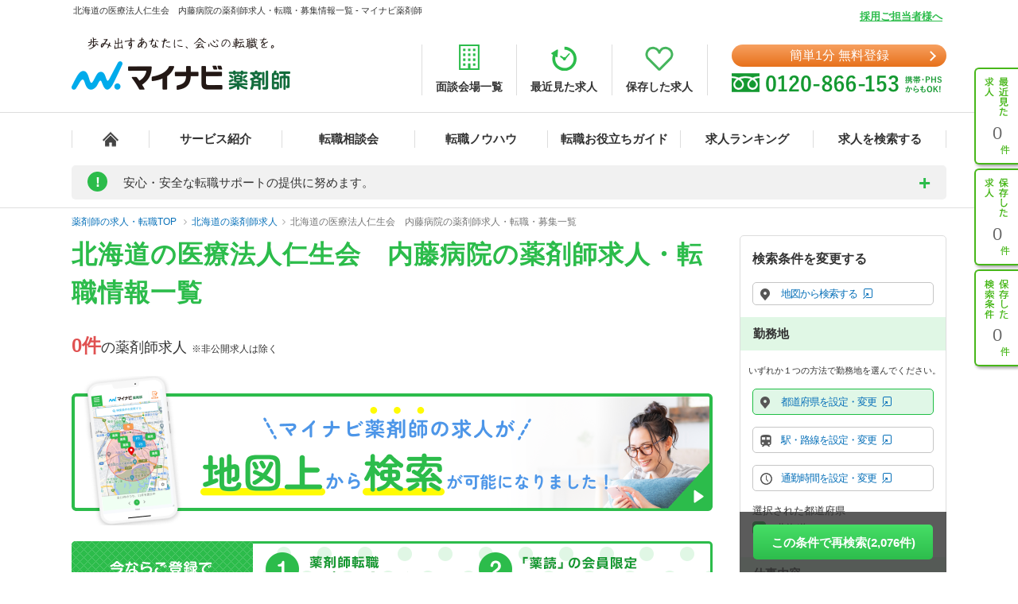

--- FILE ---
content_type: text/html; charset=UTF-8
request_url: https://pharma.mynavi.jp/r/pr_hokkaido/cno_212658/
body_size: 20441
content:
<!DOCTYPE html>
<html>
<head lang="ja">
<meta charset="utf-8">
<meta name="viewport" content="width=1004">
<meta name="description" content="
北海道の医療法人仁生会　内藤病院の薬剤師求人、転職はマイナビ薬剤師。今ならご登録で転職サポートブックをプレゼント！高年収、土日休み等キャリアアドバイザーがご希望にあわせて募集求人をご紹介。人気・おすすめの求人を毎日更新！">
<meta name="keywords" content="北海道,医療法人仁生会　内藤病院,薬剤師,求人,転職,募集,マイナビ,マイナビ薬剤師">
<title>
北海道の医療法人仁生会　内藤病院の薬剤師求人・転職・募集情報一覧 - マイナビ薬剤師</title>
<meta name="author" content="Mynavi Corporation"/>
<meta name="copyright" content="Copyright Mynavi Corporation"/>
<meta http-equiv="X-UA-Compatible" content="IE=Edge,chrome=1"/>
	<link rel="canonical" href="https://pharma.mynavi.jp/r/pr_hokkaido/cno_212658/">
<meta name="robots" content="noindex,follow"/>
<!--[if lt IE 9]>
<script src="//cdnjs.cloudflare.com/ajax/libs/html5shiv/3.7/html5shiv.js">
<script type="text/javascript" src="js/selectivizr-min.js"></script>
<script src="http://css3-mediaqueries-js.googlecode.com/svn/trunk/css3-mediaqueries.js"></script>
<![endif]-->

<link href="/common/css/base.css" rel="stylesheet" type="text/css" media="screen,tv,projection,print"/>
<link href="/common/css/structure2.css?1703050320" rel="stylesheet" type="text/css" media="screen,tv,projection,print"/>
<link href="/src/r_pc/css/result02.css?1761614934" rel="stylesheet" type="text/css" media="screen,tv,projection,print"/>

<!-- ▼職業カルテ　RIDE MEDIA&DESIGN 変更部分 -->
<link href="/src/r_pc/css/result_carte.css?1674618830" rel="stylesheet" type="text/css" media="screen,tv,projection,print"/>
<!-- ▲職業カルテ　RIDE MEDIA&DESIGN 変更部分 -->

<link href="/src/r_pc/css/result_pc.css" rel="stylesheet" type="text/css" media="screen,tv,projection,print"/>

<link rel="stylesheet" href="https://cdnjs.cloudflare.com/ajax/libs/font-awesome/4.7.0/css/font-awesome.css">
<link rel="stylesheet" href="/common/css/review.css">

<link rel="SHORTCUT ICON" href="/common/img/favicon.ico">
<script type="text/javascript" src="/common/js/jquery.min.js"></script>
<script type="text/javascript" src="/common/js/jquery.cookie.js" charset="utf-8" defer></script>
<script type="text/javascript" src="/common/js/rollover.js" defer></script>
<script type="text/javascript" src="/common/js/common2.js" defer></script>
<script type="text/javascript" src="/common/js/tab.js" defer></script>
<script type="text/javascript" src="/src/r_pc/js/result01.js?1703051358" defer></script>
<script type="text/javascript" src="/common/js/pharmaLocalStorage.js?1703050342" charset="utf-8" defer></script>
<script type="text/javascript" src="/search/pc/js/search_common.org.js?1750739414" charset="utf-8" defer></script>
<script type="text/javascript" src="/common/js/lazyload.min.js"></script>
<script type="text/javascript" src="/review/wp-content/themes/review/assets/js/common.js"></script>
<script src="https://cdn.jsdelivr.net/npm/chart.js@4.4.2/dist/chart.umd.min.js"></script><!-- cdn chart.js -->
<script type="text/javascript" src="/src/r_pc/js/contents_chart.js?1722559103" defer></script>
<script language="JavaScript">
<!--
$script_root = '';
var postedData = '';
$(function(){
	});

function replaceNoimage($target) {
	$pct = $target.closest('div.img');
	$pct.remove();

	// 画像表示制御
	$search_content_txt = $target.closest('.search_content .search_content_txt');
	$search_content_img = $target.closest('.search_content .search_content_img');

	if( $search_content_img.find('.img').length == 0) {
		$search_content_img.remove();
		$search_content_txt.removeClass('slider-on');
	}
}
$(function(){
		save_last_condition();
		syncCookieToLocalStorageCondition();
	// 画像遅延読み込み
	$("img.lazy").lazyload();
});
//-->
</script>
<!--  サイト内検索/製品カテゴリ/製品一覧ページタグ -->
<!-- uniersal bodytop -->
<!-- Google Tag Manager -->
<script>(function(w,d,s,l,i){w[l]=w[l]||[];w[l].push({'gtm.start':
new Date().getTime(),event:'gtm.js'});var f=d.getElementsByTagName(s)[0],
j=d.createElement(s),dl=l!='dataLayer'?'&l='+l:'';j.async=true;j.src=
'https://www.googletagmanager.com/gtm.js?id='+i+dl;f.parentNode.insertBefore(j,f);
})(window,document,'script','dataLayer','GTM-SWL7N');</script>
<!-- End Google Tag Manager -->

<style>
	.spiltPages {
		display: flex;
		justify-content: flex-end;
		margin-right: -7px;
		padding-top: 6px;
	}
	.spiltPages > li {
		margin-right: 3px;
		margin-left: 3px;
	}
	.spiltPages > li > a,
	.spiltPages > li > span {
		line-height: 34px !important;
	}
	.spiltPages > li > a {
		width: 34px !important;
		height: 34px !important;
	}
	.spiltPages > li > span {
		width: 34px !important;
		height: auto !important;
		font-family: "Helvetica Neue", "Helvetica", "Arial", sans-serif;
		font-size: 14px !important;
	}
	.spiltPages > li > a {
		padding: 0 !important;
		border-radius: 50% !important;
		border: solid 1px rgba(0, 0, 0, 0.23) !important;
		display: flex;
		justify-content: center;
		align-items: center;
		font-size: 14px !important;
	}
	.spiltPages > li.active > a {
		color: #fff !important;
		background-color: #1fbe44 !important;
		border: 0 !important;
	}
	.spiltPages > li > a > i.fa {
		display: block;
		margin: 0;
		font-size: 14px;
	}
	.spiltPages > li.prev > a > i.fa {
		padding-right: 0.15em;
	}
	.spiltPages > li.next > a > i.fa {
		padding-left: 0.15em;
	}
	.spiltPages > li.prev.disabled > a,
	.spiltPages > li.next.disabled > a {
		border: solid 1px rgba(0, 0, 0, 0.15) !important;
		pointer-events: none;
	}
	.spiltPages > li.prev.disabled > a > i.fa,
	.spiltPages > li.next.disabled > a > i.fa {
		color: rgba(0, 0, 0, 0.15) !important;
	}
</style>

</head>

<body id="result_top">
<!-- Google Tag Manager (noscript) -->
<noscript><iframe src="https://www.googletagmanager.com/ns.html?id=GTM-SWL7N" height="0" width="0" style="display:none;visibility:hidden"></iframe></noscript>
<!-- End Google Tag Manager (noscript) --><div id="wrapper">
<!-- ↓header -->
<div id="header">
    <div class="inner">
        <div id="headLead"><p id="siteLead">
        北海道の医療法人仁生会　内藤病院の薬剤師求人・転職・募集情報一覧 - マイナビ薬剤師        </p></div>
    	<link href="/common/css/header03.css" rel="stylesheet" type="text/css"/>

<!-- ▼新型コロナに関するお知らせaccordion START -->
<script>
	$(function(){
		$('.acd_btn').click(function(){
			if($(this).hasClass('open')) {
				$(this).removeClass('open');
				$('.acd_target').slideUp();
			} else {
				$(this).addClass('open');
				$('.acd_target').slideDown();
			}
		});

		date = new Date();
		today = date.getFullYear() + '年' + (date.getMonth() + 1) + '月';
		document.getElementById('today').innerHTML = today;
	});
</script>
<!-- ▲新型コロナに関するお知らせaccordion END -->

<p class="employer-link"><a href="/employer/">採用ご担当者様へ</a></p>
<div class="header-top">
	<div class="logo">
	  <a href="/" class="rollover"><img src="/common/img/ttl_site4.png" alt="マイナビ薬剤師"></a>
	</div>
	<ul class="header-menu">
		<li><a href="/about/place.html"><img src="/common/img/h_ico01.png" alt=""><span>面談会場一覧</span></a></li>
	  <li><a href="/recently/"><img src="/common/img/h_ico02.png" alt=""><span>最近見た求人</span></a></li>
	  <li><a href="/check/"><img src="/common/img/h_ico03.png" alt=""><span>保存した求人</span></a></li>
	</ul>
	<div class="header-tel">
		<div class="link-btn">
			<a href="/entry2/index.html" class="btn" onClick="_ud('send', 'event', { eventCategory: 'detail _headerCV', eventAction: 'click', eventLabel: 'cv_header' });" id="pcHeader_cvBtn">
				簡単1分 無料登録
			</a>
		</div>
	  <a href="/contact/"><img src="/common/img/tel_bnr.png" alt=""></a>
	</div>
</div>
<!-- /.hedder_top --></div>

<nav class="gnavi">
	<div class="inner clearfix">
	  <ul class="gnavi-in">
		<li class="nav01"><a href="/"></a></li>
		<li class="nav02"><a href="/about/">サービス紹介</a></li>
		<li class="nav03"><a href="/seminar/">転職相談会</a></li>
		<li class="nav04"><a href="/knowhow/">転職ノウハウ</a></li>
		<li class="nav06"><a href="/helpful/">転職お役立ちガイド</a></li>
		<li class="nav05"><a href="/ranking/">求人ランキング</a></li>
		<li class="nav07">
			<a href="/search/">求人を検索する</a>
			<div class="pulldown">
				<a href="/search/">条件から検索する</a>
				<a href="/map/" target="_blank" class="new">地図から検索する</a>
			</div>
		</li>
	  </ul>
	</div>
</nav>

<div id="sideNavi">
	<dl class="functionNav">
		<dt>サブメニュー</dt>
		<dd>
			<ul>
				<li class="nav01"><a href="/recently/" onClick="_ud('send', 'event', { eventCategory: 'detail_sidebar', eventAction: 'click', eventLabel: 'history' });"></a></li>
				<li class="nav02"><a href="/check/" onClick="_ud('send', 'event', { eventCategory: 'detail_sidebar', eventAction: 'click', eventLabel: 'fav_list' });"></a></li>
				<li class="nav03"><a href="/condition/" onClick="_ud('send', 'event', { eventCategory: 'detail_sidebar', eventAction: 'click', eventLabel: 'search_history' });"></a></li>
			</ul>
		</dd>
	</dl>
</div>

<!-- ▼新型コロナに関するお知らせ START -->
<div class="inner">
	<div class="announcement">
		<p class="announcement_ttl acd_btn">
			<span class="announcement_exclamation">!</span>
			<span class="announcement_ttlInner">安心・安全な転職サポートの提供に努めます。</span>
		</p>
		<p class="announcement_txt acd_target">みなさまの安全に配慮し、通常の来社面談に加え、電話/メール/Webツール等を利用した遠隔でのサポートを実施しております。<br>
引き続きマイナビ薬剤師を安心してご利用いただけますよう、キャリアアドバイザー一同努めてまいります。（<span class="today" id="today"></span>現在）<br>
→<a href="/special/active_recruitment.html" id="spHeader_active_recruitment" style="text-decoration:underline;color:#2cbc4b;font-weight:bold;">この時期の転職に不安を抱えていらっしゃる方へ</a></p>
	</div>
</div>
<!-- ▲新型コロナに関するお知らせ END-->
    <!-- /.inner --></div>
<!-- /#header --></div>
<!-- ↑header -->

<!-- ▼パンくずリスト start -->
<div class="breadcrumb">
	<div class="inner">
        <ul itemscope itemtype="http://schema.org/BreadcrumbList">
            <li itemprop="itemListElement" itemscope itemtype="http://schema.org/ListItem">
				<a itemprop="item" href="/"><span itemprop="name">薬剤師の求人・転職TOP</span></a>
                <meta itemprop="position" content="1"/>
            </li>
            <li itemprop="itemListElement" itemscope itemtype="http://schema.org/ListItem"><a itemprop="item" href="/r/pr_hokkaido/"><span itemprop="name">北海道の薬剤師求人</span></a><meta itemprop="position" content="2"/></li><li itemprop="itemListElement" itemscope itemtype="http://schema.org/ListItem"><a itemprop="item" href="/r/pr_hokkaido/cno_212658/"><span itemprop="name">北海道の医療法人仁生会　内藤病院の薬剤師求人・転職・募集一覧</span></a><meta itemprop="position" content="3"/></li>        </ul>
	</div>
</div>
<!-- ▲パンくずリスト end -->

<main class="page-search_list">
	<div class="container" id="index">
		<!-- ▼追従ナビ -->
		<div class="navScroll">
			<div class="inner">
				<a href="/check/" class="btn_type05">保存した求人を見る</a>
				<a href="#search-area" id="navScroll-change-up" class="btn_type05">検索条件を変更する<img src="/common/img/search/ico-up.png" alt="検索条件を変更する"></a>
				<a href="/entry/chat.html" class="btn_type01">理想の求人を探してもらう（無料）<i class="fa fa-angle-right" aria-hidden="true"></i></a>
			</div>
		</div>
		<!-- ▲追従ナビ -->

		<!-- ▼コンテンツ -->
			<!-- ▼メインコンテンツ -->
				<!-- ▼タイトル/スペシャルコンテンツ -->
										<div class="content_inner clearfix">
						<div id="main">
						<h1 class="ttl-search">
							<span>北海道の医療法人仁生会　内藤病院の薬剤師求人・転職情報一覧</span>
													</h1>
								<!-- ▲タイトル -->

				<!-- ▼検索結果件数、ページャー -->
				<div class="titlePage">
					<h2 class="ttl_type01">
						<span class="ofr-count">0件</span><span>の薬剤師求人</span>
						&nbsp;※非公開求人は除く
					</h2>
									</div>
				<!-- ▲検索結果件数、ページャー -->

				<!-- ▼求人情報 -->
								<!-- ▲求人情報 -->

				<!-- ▼検索結果件数、ページャー -->
								<!-- ▲検索結果件数、ページャー -->

				<!-- ▼キャンペーンバナー -->
				<div class="present-bnr">
					<a href="/map/about/" class="rollover">
					    <picture>
					   		<source srcset="/img/index/map_about_bnr.webp" type="image/webp"/>
							<img data-src="/img/index/map_about_bnr.png" src="/img/index/map_about_bnr.png" sizes="806px, 188px" alt="マイナビ薬剤師の求人が地図上から検索が可能になりました！" loading="lazy"/>
                        </picture>
					</a>
				</div>
				<div class="present-bnr"><a href="/entry/chat.html" class="rollover"><img src="/img/index/present_bnr.png" alt="今ならご登録うれしい特典！"></a></div>
                <p class="caution-txt">
									※在庫状況により、キャンペーンは予告なく変更・終了する場合がございます。ご了承ください。<br>
									※本ウェブサイトからご登録いただき、ご来社またはお電話にてキャリアアドバイザーと面談をさせていただいた方に限ります。
                </p>
                <div class="add-btn"><a href="/entry/chat.html" class="btn"><span class="wh-bnr">簡単1分</span>無料転職サポート！ご登録はこちら</a></div>
				<!-- ▲キャンペーンバナー -->

				<!-- ▼口コミコンテンツ -->
								<!-- ▲口コミコンテンツ -->

				<div class="caution-box">
					<p>※薬剤師の人材紹介サービス15ブランドにおける調査。アンケートモニター提供元：GMOリサーチ株式会社（2021年7月）
<br>
						「マイナビ薬剤師」は厚生労働大臣認可の転職支援サービス。完全無料にてご利用いただけます。<br>
						厚生労働大臣許可番号　紹介13 - ユ - 080554
					</p>
				</div>

				<!-- ▼バナー -->
				<div class="search-some-jobs">
    <h2 class="ttl-jobs">「検索したけど見つからなかった…」という方は</h2>
    <div class="box-job">
        <div class="box-text">
            <p>あなたの希望条件に合う</p>
            <h3>
                理想の求人
                <span>をお探しします！</span>
            </h3>
        </div>
        <div class="box-img">
            <img src="/common/img/search/img-search.png" alt="プロに おまかせ！">
        </div>
    </div>
    <div class="content-job">
        <div class="add-btn"><a href="/entry2/index.html" class="btn"><span class="wh-bnr">1分で登録完了！</span>無料で登録する！</a></div>
        <h4 class="ttl-jobs2"><span>サイト上では公開していない求人（非公開求人）もあります。</span></h4>
        <p class="desc-job">「高年収かつ転勤なしの調剤薬局」「土日休み＋平日休みの調剤薬局」といった人気求人の場合、「マイナビ薬剤師」に登録済みの方に優先的にご紹介してしまうこともあるためサイトには求人情報が掲載されないこともあります。</p>
    </div>
</div>
<p class="desc-job02">薬剤師のサイト「マイナビ薬剤師」では、希望通りの求人を無料でご紹介。大手だから安心！厚生労働大臣認可の転職支援サービスです。</p>				<!-- ▲バナー -->

				<!-- ▼内部リンク start -->
								<div id="internalLinkArea">
											<!-- ▼エリアで薬剤師求人を探す -->
												<!-- ▲エリアで薬剤師求人を探す -->

						<!-- ▼エリアで指定した条件の薬剤師求人を探す -->
												<!-- ▲エリアで指定した条件の薬剤師求人を探す -->

						<h2 class="linkListAreaTtl">北海道の薬剤師求人を法人名で探す</h2><ul class="listBox">
<li><a href="/r/pr_hokkaido/cno_161057/">ファーマライズ株式会社</a></li>
<li><a href="/r/pr_hokkaido/cno_113897/">株式会社ココカラファインヘルスケア</a></li>
<li><a href="/r/pr_hokkaido/cno_111107/">クオール株式会社</a></li>
<li><a href="/r/pr_hokkaido/cno_165908/">アポクリート株式会社</a></li>
<li><a href="/r/pr_hokkaido/cno_367446/">株式会社フロンティア</a></li>
<li><a href="/r/pr_hokkaido/cno_212021/">日本調剤株式会社</a></li>
<li><a href="/r/pr_hokkaido/cno_391539/">HYUGA PRIMARY CARE株式会社</a></li>
<li><a href="/r/pr_hokkaido/cno_165710/">株式会社ユニスマイル</a></li>
</ul>

										</div>
				
				<!-- 検索条件がない場合 -->
								<!-- ▲内部リンク end -->

				<!-- ▼FAQコンテンツ -->
								<!-- ▲FAQコンテンツ -->

				<!-- ▼ランドマークコンテンツ -->
								<!-- ▲ランドマークコンテンツ -->

				<!-- ▼includeコンテンツ -->
								<!-- ▲includeコンテンツ -->

				<!-- ▼転職に関する記事のinclude処理 -->
				<div class="article-inner"><h2 class="FaqContentsTtl">薬剤師の転職に関する記事</h2><div class="contents-wrapper article-wrapper"><a href="https://pharma.mynavi.jp/knowhow/preparation/jobs-to-applicants-ratio/"><div class="article-image"><img src="https://pharma.mynavi.jp/knowhow/wp-content/uploads/2026/01/pixta_68029520_S-300x200.jpg" alt=""></div><div class="article-textArea"><div class="article-update">2026.1.15</div><p>薬剤師の有効求人倍率はどのくらい？都道府県別の偏在状況を解説</p></div></a><a href="https://pharma.mynavi.jp/knowhow/preparation/mr-income/"><div class="article-image"><img src="https://pharma.mynavi.jp/knowhow/wp-content/uploads/2026/01/pixta_69794719_S-300x200.jpg" alt=""></div><div class="article-textArea"><div class="article-update">2026.1.7</div><p>MRの平均年収はいくら？年収が高いといわれる理由や給料アップのポイントを解説</p></div></a><a href="https://pharma.mynavi.jp/knowhow/preparation/pharmacist-median-income/"><div class="article-image"><img src="https://pharma.mynavi.jp/knowhow/wp-content/uploads/2025/12/pixta_27459542_S-300x200.jpg" alt=""></div><div class="article-textArea"><div class="article-update">2025.12.26</div><p>薬剤師の年収の中央値はいくら？年齢別の平均年収のデータなども紹介</p></div></a><a href="https://pharma.mynavi.jp/knowhow/preparation/jobchange-merit-demerit/"><div class="article-image"><img src="https://pharma.mynavi.jp/knowhow/wp-content/uploads/2025/12/pixta_93649715_M-300x200.jpg" alt=""></div><div class="article-textArea"><div class="article-update">2025.12.10</div><p>薬剤師は転職しない方がいい？転職のメリット・デメリットなどを解説</p></div></a><a href="https://pharma.mynavi.jp/knowhow/workplace/pharmacist-holiday-days/"><div class="article-image"><img src="https://pharma.mynavi.jp/knowhow/wp-content/uploads/2025/12/pixta_58820056_M-300x200.jpg" alt=""></div><div class="article-textArea"><div class="article-update">2025.12.10</div><p>薬剤師の休みはどのくらいある？土日休みで働ける職場の例を紹介</p></div></a><a href="https://pharma.mynavi.jp/knowhow/preparation/low-income/"><div class="article-image"><img src="https://pharma.mynavi.jp/knowhow/wp-content/uploads/2025/11/pixta_97519675_M-300x200.jpg" alt=""></div><div class="article-textArea"><div class="article-update">2025.11.28</div><p>薬剤師の年収は低すぎるって本当？他職種の給料との比較や年収を上げる方法を紹介</p></div></a></div><div class="article-moreLink"><a href="/knowhow/" class="textLink">薬剤師の転職ノウハウの記事をもっと見る</a></div></div>				<!-- ▲転職に関する記事のinclude処理 -->
			</div>
			<!-- ▲メインコンテンツ -->

			<!-- ▼サイド -->
			<div id="sidebar">
				<!-- ▼エリア代替バナー -->
				<!--#include virtual="/inc/result_area_recommend.html"-->
								<!-- ▲エリア代替バナー -->

				<!-- ▼バナー -->
								<!-- ▲バナー -->

				<!-- ▼検索フォーム -->
				
<script>
	// js側で件数ファイルにアクセスする際のパス
	var count_json_path = '/inc/search_condition_count.json';
</script>
<link rel="stylesheet" type="text/css" href="/common/css/jquery-ui.min.css" media="screen,tv,projection,print">
<link rel="stylesheet" type="text/css" href="/common/css/suggest.css" media="screen,tv,projection,print"/>
<link rel="stylesheet" type="text/css" href="/common/css/colorbox.css" media="screen,tv,projection,print"/>
<link rel="stylesheet" type="text/css" href="/common/css/mordal_search.css?1707101278" media="screen,tv,projection,print"/>
<script type="text/javascript" src="/common/js/jquery-ui.min.js" defer></script>
<script type="text/javascript" src="/common/js/suggest.js?1748411366" charset="utf-8"></script>
<script type="text/javascript" src="/common/js/jquery.colorbox-min.js" charset="utf-8"></script>
<script type="text/javascript" src="/common/js/mordal_search.js?1768361777" charset="utf-8"></script>

<aside class="mordalDialogWrapper">
	<!-- ▼モーダルダイアログ start -->
	<div class="mordalDialog" id="mordalDialog">

		<!-- 都道府県を設定・変更 -->
		<div class="dlgContents" id="dialogSearchCity">
			<div class="dlgHeader">
				<div class="dlgHeader-title"><span class="dlgHeader-icon"></span>都道府県から探す</div>
				<div class="dlgHeader-close"></div>
			</div>
			<div class="dlgMain clearFix">
				<div class="stepBox step1">
					<div class="stepTitle">都道府県を選択</div>
					<div class="stepContents">
						<div class="stepContents-title">北海道・東北</div><ul class="stepContents-list type2 clearFix"><li class="arrow" data-code="hokkaido">  <div class="search-item">    <a href="/r/pr_hokkaido/" onClick="event.preventDefault()">      <span class="search-item-text-wrapper">        <span class="search_item-text">北海道</span>        <span class="search_item-count">(<span>2076</span>件)</span>      </span>    </a>  </div></li><li class="arrow" data-code="aomori">  <div class="search-item">    <a href="/r/pr_aomori/" onClick="event.preventDefault()">      <span class="search-item-text-wrapper">        <span class="search_item-text">青森県</span>        <span class="search_item-count">(<span>528</span>件)</span>      </span>    </a>  </div></li><li class="arrow" data-code="iwate">  <div class="search-item">    <a href="/r/pr_iwate/" onClick="event.preventDefault()">      <span class="search-item-text-wrapper">        <span class="search_item-text">岩手県</span>        <span class="search_item-count">(<span>532</span>件)</span>      </span>    </a>  </div></li><li class="arrow" data-code="miyagi">  <div class="search-item">    <a href="/r/pr_miyagi/" onClick="event.preventDefault()">      <span class="search-item-text-wrapper">        <span class="search_item-text">宮城県</span>        <span class="search_item-count">(<span>1061</span>件)</span>      </span>    </a>  </div></li><li class="arrow" data-code="akita">  <div class="search-item">    <a href="/r/pr_akita/" onClick="event.preventDefault()">      <span class="search-item-text-wrapper">        <span class="search_item-text">秋田県</span>        <span class="search_item-count">(<span>374</span>件)</span>      </span>    </a>  </div></li><li class="arrow" data-code="yamagata">  <div class="search-item">    <a href="/r/pr_yamagata/" onClick="event.preventDefault()">      <span class="search-item-text-wrapper">        <span class="search_item-text">山形県</span>        <span class="search_item-count">(<span>518</span>件)</span>      </span>    </a>  </div></li><li class="arrow" data-code="fukushima">  <div class="search-item">    <a href="/r/pr_fukushima/" onClick="event.preventDefault()">      <span class="search-item-text-wrapper">        <span class="search_item-text">福島県</span>        <span class="search_item-count">(<span>734</span>件)</span>      </span>    </a>  </div></li> </ul><div class="stepContents-title">関東</div><ul class="stepContents-list type2 clearFix"><li class="arrow" data-code="tokyo">  <div class="search-item">    <a href="/r/pr_tokyo/" onClick="event.preventDefault()">      <span class="search-item-text-wrapper">        <span class="search_item-text">東京都</span>        <span class="search_item-count">(<span>7035</span>件)</span>      </span>    </a>  </div></li><li class="arrow" data-code="kanagawa">  <div class="search-item">    <a href="/r/pr_kanagawa/" onClick="event.preventDefault()">      <span class="search-item-text-wrapper">        <span class="search_item-text">神奈川県</span>        <span class="search_item-count">(<span>3530</span>件)</span>      </span>    </a>  </div></li><li class="arrow" data-code="chiba">  <div class="search-item">    <a href="/r/pr_chiba/" onClick="event.preventDefault()">      <span class="search-item-text-wrapper">        <span class="search_item-text">千葉県</span>        <span class="search_item-count">(<span>2306</span>件)</span>      </span>    </a>  </div></li><li class="arrow" data-code="saitama">  <div class="search-item">    <a href="/r/pr_saitama/" onClick="event.preventDefault()">      <span class="search-item-text-wrapper">        <span class="search_item-text">埼玉県</span>        <span class="search_item-count">(<span>2674</span>件)</span>      </span>    </a>  </div></li><li class="arrow" data-code="ibaraki">  <div class="search-item">    <a href="/r/pr_ibaraki/" onClick="event.preventDefault()">      <span class="search-item-text-wrapper">        <span class="search_item-text">茨城県</span>        <span class="search_item-count">(<span>1070</span>件)</span>      </span>    </a>  </div></li><li class="arrow" data-code="tochigi">  <div class="search-item">    <a href="/r/pr_tochigi/" onClick="event.preventDefault()">      <span class="search-item-text-wrapper">        <span class="search_item-text">栃木県</span>        <span class="search_item-count">(<span>773</span>件)</span>      </span>    </a>  </div></li><li class="arrow" data-code="yamanashi">  <div class="search-item">    <a href="/r/pr_yamanashi/" onClick="event.preventDefault()">      <span class="search-item-text-wrapper">        <span class="search_item-text">山梨県</span>        <span class="search_item-count">(<span>408</span>件)</span>      </span>    </a>  </div></li><li class="arrow" data-code="gunma">  <div class="search-item">    <a href="/r/pr_gunma/" onClick="event.preventDefault()">      <span class="search-item-text-wrapper">        <span class="search_item-text">群馬県</span>        <span class="search_item-count">(<span>899</span>件)</span>      </span>    </a>  </div></li> </ul><div class="stepContents-title">信越・北陸</div><ul class="stepContents-list type2 clearFix"><li class="arrow" data-code="nagano">  <div class="search-item">    <a href="/r/pr_nagano/" onClick="event.preventDefault()">      <span class="search-item-text-wrapper">        <span class="search_item-text">長野県</span>        <span class="search_item-count">(<span>714</span>件)</span>      </span>    </a>  </div></li><li class="arrow" data-code="niigata">  <div class="search-item">    <a href="/r/pr_niigata/" onClick="event.preventDefault()">      <span class="search-item-text-wrapper">        <span class="search_item-text">新潟県</span>        <span class="search_item-count">(<span>1107</span>件)</span>      </span>    </a>  </div></li><li class="arrow" data-code="toyama">  <div class="search-item">    <a href="/r/pr_toyama/" onClick="event.preventDefault()">      <span class="search-item-text-wrapper">        <span class="search_item-text">富山県</span>        <span class="search_item-count">(<span>612</span>件)</span>      </span>    </a>  </div></li><li class="arrow" data-code="ishikawa">  <div class="search-item">    <a href="/r/pr_ishikawa/" onClick="event.preventDefault()">      <span class="search-item-text-wrapper">        <span class="search_item-text">石川県</span>        <span class="search_item-count">(<span>703</span>件)</span>      </span>    </a>  </div></li><li class="arrow" data-code="fukui">  <div class="search-item">    <a href="/r/pr_fukui/" onClick="event.preventDefault()">      <span class="search-item-text-wrapper">        <span class="search_item-text">福井県</span>        <span class="search_item-count">(<span>344</span>件)</span>      </span>    </a>  </div></li> </ul><div class="stepContents-title">東海</div><ul class="stepContents-list type2 clearFix"><li class="arrow" data-code="aichi">  <div class="search-item">    <a href="/r/pr_aichi/" onClick="event.preventDefault()">      <span class="search-item-text-wrapper">        <span class="search_item-text">愛知県</span>        <span class="search_item-count">(<span>3603</span>件)</span>      </span>    </a>  </div></li><li class="arrow" data-code="shizuoka">  <div class="search-item">    <a href="/r/pr_shizuoka/" onClick="event.preventDefault()">      <span class="search-item-text-wrapper">        <span class="search_item-text">静岡県</span>        <span class="search_item-count">(<span>1908</span>件)</span>      </span>    </a>  </div></li><li class="arrow" data-code="gifu">  <div class="search-item">    <a href="/r/pr_gifu/" onClick="event.preventDefault()">      <span class="search-item-text-wrapper">        <span class="search_item-text">岐阜県</span>        <span class="search_item-count">(<span>924</span>件)</span>      </span>    </a>  </div></li><li class="arrow" data-code="mie">  <div class="search-item">    <a href="/r/pr_mie/" onClick="event.preventDefault()">      <span class="search-item-text-wrapper">        <span class="search_item-text">三重県</span>        <span class="search_item-count">(<span>979</span>件)</span>      </span>    </a>  </div></li> </ul><div class="stepContents-title">関西</div><ul class="stepContents-list type2 clearFix"><li class="arrow" data-code="osaka">  <div class="search-item">    <a href="/r/pr_osaka/" onClick="event.preventDefault()">      <span class="search-item-text-wrapper">        <span class="search_item-text">大阪府</span>        <span class="search_item-count">(<span>5641</span>件)</span>      </span>    </a>  </div></li><li class="arrow" data-code="hyogo">  <div class="search-item">    <a href="/r/pr_hyogo/" onClick="event.preventDefault()">      <span class="search-item-text-wrapper">        <span class="search_item-text">兵庫県</span>        <span class="search_item-count">(<span>2507</span>件)</span>      </span>    </a>  </div></li><li class="arrow" data-code="kyoto">  <div class="search-item">    <a href="/r/pr_kyoto/" onClick="event.preventDefault()">      <span class="search-item-text-wrapper">        <span class="search_item-text">京都府</span>        <span class="search_item-count">(<span>1184</span>件)</span>      </span>    </a>  </div></li><li class="arrow" data-code="shiga">  <div class="search-item">    <a href="/r/pr_shiga/" onClick="event.preventDefault()">      <span class="search-item-text-wrapper">        <span class="search_item-text">滋賀県</span>        <span class="search_item-count">(<span>517</span>件)</span>      </span>    </a>  </div></li><li class="arrow" data-code="nara">  <div class="search-item">    <a href="/r/pr_nara/" onClick="event.preventDefault()">      <span class="search-item-text-wrapper">        <span class="search_item-text">奈良県</span>        <span class="search_item-count">(<span>597</span>件)</span>      </span>    </a>  </div></li><li class="arrow" data-code="wakayama">  <div class="search-item">    <a href="/r/pr_wakayama/" onClick="event.preventDefault()">      <span class="search-item-text-wrapper">        <span class="search_item-text">和歌山県</span>        <span class="search_item-count">(<span>393</span>件)</span>      </span>    </a>  </div></li> </ul><div class="stepContents-title">中国・四国</div><ul class="stepContents-list type2 clearFix"><li class="arrow" data-code="okayama">  <div class="search-item">    <a href="/r/pr_okayama/" onClick="event.preventDefault()">      <span class="search-item-text-wrapper">        <span class="search_item-text">岡山県</span>        <span class="search_item-count">(<span>875</span>件)</span>      </span>    </a>  </div></li><li class="arrow" data-code="hiroshima">  <div class="search-item">    <a href="/r/pr_hiroshima/" onClick="event.preventDefault()">      <span class="search-item-text-wrapper">        <span class="search_item-text">広島県</span>        <span class="search_item-count">(<span>1357</span>件)</span>      </span>    </a>  </div></li><li class="arrow" data-code="tottori">  <div class="search-item">    <a href="/r/pr_tottori/" onClick="event.preventDefault()">      <span class="search-item-text-wrapper">        <span class="search_item-text">鳥取県</span>        <span class="search_item-count">(<span>183</span>件)</span>      </span>    </a>  </div></li><li class="arrow" data-code="shimane">  <div class="search-item">    <a href="/r/pr_shimane/" onClick="event.preventDefault()">      <span class="search-item-text-wrapper">        <span class="search_item-text">島根県</span>        <span class="search_item-count">(<span>264</span>件)</span>      </span>    </a>  </div></li><li class="arrow" data-code="yamaguchi">  <div class="search-item">    <a href="/r/pr_yamaguchi/" onClick="event.preventDefault()">      <span class="search-item-text-wrapper">        <span class="search_item-text">山口県</span>        <span class="search_item-count">(<span>688</span>件)</span>      </span>    </a>  </div></li><li class="arrow" data-code="kagawa">  <div class="search-item">    <a href="/r/pr_kagawa/" onClick="event.preventDefault()">      <span class="search-item-text-wrapper">        <span class="search_item-text">香川県</span>        <span class="search_item-count">(<span>531</span>件)</span>      </span>    </a>  </div></li><li class="arrow" data-code="tokushima">  <div class="search-item">    <a href="/r/pr_tokushima/" onClick="event.preventDefault()">      <span class="search-item-text-wrapper">        <span class="search_item-text">徳島県</span>        <span class="search_item-count">(<span>367</span>件)</span>      </span>    </a>  </div></li><li class="arrow" data-code="ehime">  <div class="search-item">    <a href="/r/pr_ehime/" onClick="event.preventDefault()">      <span class="search-item-text-wrapper">        <span class="search_item-text">愛媛県</span>        <span class="search_item-count">(<span>728</span>件)</span>      </span>    </a>  </div></li><li class="arrow" data-code="kochi">  <div class="search-item">    <a href="/r/pr_kochi/" onClick="event.preventDefault()">      <span class="search-item-text-wrapper">        <span class="search_item-text">高知県</span>        <span class="search_item-count">(<span>338</span>件)</span>      </span>    </a>  </div></li> </ul><div class="stepContents-title">九州・沖縄</div><ul class="stepContents-list type2 clearFix"><li class="arrow" data-code="fukuoka">  <div class="search-item">    <a href="/r/pr_fukuoka/" onClick="event.preventDefault()">      <span class="search-item-text-wrapper">        <span class="search_item-text">福岡県</span>        <span class="search_item-count">(<span>1865</span>件)</span>      </span>    </a>  </div></li><li class="arrow" data-code="saga">  <div class="search-item">    <a href="/r/pr_saga/" onClick="event.preventDefault()">      <span class="search-item-text-wrapper">        <span class="search_item-text">佐賀県</span>        <span class="search_item-count">(<span>257</span>件)</span>      </span>    </a>  </div></li><li class="arrow" data-code="oita">  <div class="search-item">    <a href="/r/pr_oita/" onClick="event.preventDefault()">      <span class="search-item-text-wrapper">        <span class="search_item-text">大分県</span>        <span class="search_item-count">(<span>380</span>件)</span>      </span>    </a>  </div></li><li class="arrow" data-code="kumamoto">  <div class="search-item">    <a href="/r/pr_kumamoto/" onClick="event.preventDefault()">      <span class="search-item-text-wrapper">        <span class="search_item-text">熊本県</span>        <span class="search_item-count">(<span>610</span>件)</span>      </span>    </a>  </div></li><li class="arrow" data-code="nagasaki">  <div class="search-item">    <a href="/r/pr_nagasaki/" onClick="event.preventDefault()">      <span class="search-item-text-wrapper">        <span class="search_item-text">長崎県</span>        <span class="search_item-count">(<span>395</span>件)</span>      </span>    </a>  </div></li><li class="arrow" data-code="miyazaki">  <div class="search-item">    <a href="/r/pr_miyazaki/" onClick="event.preventDefault()">      <span class="search-item-text-wrapper">        <span class="search_item-text">宮崎県</span>        <span class="search_item-count">(<span>354</span>件)</span>      </span>    </a>  </div></li><li class="arrow" data-code="kagoshima">  <div class="search-item">    <a href="/r/pr_kagoshima/" onClick="event.preventDefault()">      <span class="search-item-text-wrapper">        <span class="search_item-text">鹿児島県</span>        <span class="search_item-count">(<span>584</span>件)</span>      </span>    </a>  </div></li><li class="arrow" data-code="okinawa">  <div class="search-item">    <a href="/r/pr_okinawa/" onClick="event.preventDefault()">      <span class="search-item-text-wrapper">        <span class="search_item-text">沖縄県</span>        <span class="search_item-count">(<span>353</span>件)</span>      </span>    </a>  </div></li> </ul>					</div>
				</div>
				<div class="stepBox step2">
					<div class="stepTitle">市区町村を選択</div>
					<div class="stepContents">
						<p class="defaultArea"><span>都道府県を選択してください</span></p>
					</div>
				</div>
			</div>
			<div class="dlgFooter">
				<div class="dlgFooter-setting"><div>この条件を設定する</div></div>
				<div class="dlgFooter-clear">条件をクリア</div>
			</div>
		</div>

		<!-- 駅・路線を設定・変更 -->
		<div class="dlgContents" id="dialogSearchLine">
			<div class="dlgHeader">
				<div class="dlgHeader-title"><span class="dlgHeader-icon"></span>駅・路線から探す</div>
				<div class="dlgHeader-close"></div>
			</div>
			<div class="dlgMain clearFix">
				<div class="stepBox step1">
					<div class="stepTitle">都道府県を選択</div>
					<div class="stepContents">
						<div class="stepContents-title">北海道・東北</div><ul class="stepContents-list type2 clearFix"><li class="arrow" data-code="hokkaido">  <div class="search-item">    <a href="/r/pr_hokkaido/" onClick="event.preventDefault()">      <span class="search-item-text-wrapper">        <span class="search_item-text">北海道</span>        <span class="search_item-count"></span>      </span>    </a>  </div></li><li class="arrow" data-code="aomori">  <div class="search-item">    <a href="/r/pr_aomori/" onClick="event.preventDefault()">      <span class="search-item-text-wrapper">        <span class="search_item-text">青森県</span>        <span class="search_item-count"></span>      </span>    </a>  </div></li><li class="arrow" data-code="iwate">  <div class="search-item">    <a href="/r/pr_iwate/" onClick="event.preventDefault()">      <span class="search-item-text-wrapper">        <span class="search_item-text">岩手県</span>        <span class="search_item-count"></span>      </span>    </a>  </div></li><li class="arrow" data-code="miyagi">  <div class="search-item">    <a href="/r/pr_miyagi/" onClick="event.preventDefault()">      <span class="search-item-text-wrapper">        <span class="search_item-text">宮城県</span>        <span class="search_item-count"></span>      </span>    </a>  </div></li><li class="arrow" data-code="akita">  <div class="search-item">    <a href="/r/pr_akita/" onClick="event.preventDefault()">      <span class="search-item-text-wrapper">        <span class="search_item-text">秋田県</span>        <span class="search_item-count"></span>      </span>    </a>  </div></li><li class="arrow" data-code="yamagata">  <div class="search-item">    <a href="/r/pr_yamagata/" onClick="event.preventDefault()">      <span class="search-item-text-wrapper">        <span class="search_item-text">山形県</span>        <span class="search_item-count"></span>      </span>    </a>  </div></li><li class="arrow" data-code="fukushima">  <div class="search-item">    <a href="/r/pr_fukushima/" onClick="event.preventDefault()">      <span class="search-item-text-wrapper">        <span class="search_item-text">福島県</span>        <span class="search_item-count"></span>      </span>    </a>  </div></li> </ul><div class="stepContents-title">関東</div><ul class="stepContents-list type2 clearFix"><li class="arrow" data-code="tokyo">  <div class="search-item">    <a href="/r/pr_tokyo/" onClick="event.preventDefault()">      <span class="search-item-text-wrapper">        <span class="search_item-text">東京都</span>        <span class="search_item-count"></span>      </span>    </a>  </div></li><li class="arrow" data-code="kanagawa">  <div class="search-item">    <a href="/r/pr_kanagawa/" onClick="event.preventDefault()">      <span class="search-item-text-wrapper">        <span class="search_item-text">神奈川県</span>        <span class="search_item-count"></span>      </span>    </a>  </div></li><li class="arrow" data-code="chiba">  <div class="search-item">    <a href="/r/pr_chiba/" onClick="event.preventDefault()">      <span class="search-item-text-wrapper">        <span class="search_item-text">千葉県</span>        <span class="search_item-count"></span>      </span>    </a>  </div></li><li class="arrow" data-code="saitama">  <div class="search-item">    <a href="/r/pr_saitama/" onClick="event.preventDefault()">      <span class="search-item-text-wrapper">        <span class="search_item-text">埼玉県</span>        <span class="search_item-count"></span>      </span>    </a>  </div></li><li class="arrow" data-code="ibaraki">  <div class="search-item">    <a href="/r/pr_ibaraki/" onClick="event.preventDefault()">      <span class="search-item-text-wrapper">        <span class="search_item-text">茨城県</span>        <span class="search_item-count"></span>      </span>    </a>  </div></li><li class="arrow" data-code="tochigi">  <div class="search-item">    <a href="/r/pr_tochigi/" onClick="event.preventDefault()">      <span class="search-item-text-wrapper">        <span class="search_item-text">栃木県</span>        <span class="search_item-count"></span>      </span>    </a>  </div></li><li class="arrow" data-code="yamanashi">  <div class="search-item">    <a href="/r/pr_yamanashi/" onClick="event.preventDefault()">      <span class="search-item-text-wrapper">        <span class="search_item-text">山梨県</span>        <span class="search_item-count"></span>      </span>    </a>  </div></li><li class="arrow" data-code="gunma">  <div class="search-item">    <a href="/r/pr_gunma/" onClick="event.preventDefault()">      <span class="search-item-text-wrapper">        <span class="search_item-text">群馬県</span>        <span class="search_item-count"></span>      </span>    </a>  </div></li> </ul><div class="stepContents-title">信越・北陸</div><ul class="stepContents-list type2 clearFix"><li class="arrow" data-code="nagano">  <div class="search-item">    <a href="/r/pr_nagano/" onClick="event.preventDefault()">      <span class="search-item-text-wrapper">        <span class="search_item-text">長野県</span>        <span class="search_item-count"></span>      </span>    </a>  </div></li><li class="arrow" data-code="niigata">  <div class="search-item">    <a href="/r/pr_niigata/" onClick="event.preventDefault()">      <span class="search-item-text-wrapper">        <span class="search_item-text">新潟県</span>        <span class="search_item-count"></span>      </span>    </a>  </div></li><li class="arrow" data-code="toyama">  <div class="search-item">    <a href="/r/pr_toyama/" onClick="event.preventDefault()">      <span class="search-item-text-wrapper">        <span class="search_item-text">富山県</span>        <span class="search_item-count"></span>      </span>    </a>  </div></li><li class="arrow" data-code="ishikawa">  <div class="search-item">    <a href="/r/pr_ishikawa/" onClick="event.preventDefault()">      <span class="search-item-text-wrapper">        <span class="search_item-text">石川県</span>        <span class="search_item-count"></span>      </span>    </a>  </div></li><li class="arrow" data-code="fukui">  <div class="search-item">    <a href="/r/pr_fukui/" onClick="event.preventDefault()">      <span class="search-item-text-wrapper">        <span class="search_item-text">福井県</span>        <span class="search_item-count"></span>      </span>    </a>  </div></li> </ul><div class="stepContents-title">東海</div><ul class="stepContents-list type2 clearFix"><li class="arrow" data-code="aichi">  <div class="search-item">    <a href="/r/pr_aichi/" onClick="event.preventDefault()">      <span class="search-item-text-wrapper">        <span class="search_item-text">愛知県</span>        <span class="search_item-count"></span>      </span>    </a>  </div></li><li class="arrow" data-code="shizuoka">  <div class="search-item">    <a href="/r/pr_shizuoka/" onClick="event.preventDefault()">      <span class="search-item-text-wrapper">        <span class="search_item-text">静岡県</span>        <span class="search_item-count"></span>      </span>    </a>  </div></li><li class="arrow" data-code="gifu">  <div class="search-item">    <a href="/r/pr_gifu/" onClick="event.preventDefault()">      <span class="search-item-text-wrapper">        <span class="search_item-text">岐阜県</span>        <span class="search_item-count"></span>      </span>    </a>  </div></li><li class="arrow" data-code="mie">  <div class="search-item">    <a href="/r/pr_mie/" onClick="event.preventDefault()">      <span class="search-item-text-wrapper">        <span class="search_item-text">三重県</span>        <span class="search_item-count"></span>      </span>    </a>  </div></li> </ul><div class="stepContents-title">関西</div><ul class="stepContents-list type2 clearFix"><li class="arrow" data-code="osaka">  <div class="search-item">    <a href="/r/pr_osaka/" onClick="event.preventDefault()">      <span class="search-item-text-wrapper">        <span class="search_item-text">大阪府</span>        <span class="search_item-count"></span>      </span>    </a>  </div></li><li class="arrow" data-code="hyogo">  <div class="search-item">    <a href="/r/pr_hyogo/" onClick="event.preventDefault()">      <span class="search-item-text-wrapper">        <span class="search_item-text">兵庫県</span>        <span class="search_item-count"></span>      </span>    </a>  </div></li><li class="arrow" data-code="kyoto">  <div class="search-item">    <a href="/r/pr_kyoto/" onClick="event.preventDefault()">      <span class="search-item-text-wrapper">        <span class="search_item-text">京都府</span>        <span class="search_item-count"></span>      </span>    </a>  </div></li><li class="arrow" data-code="shiga">  <div class="search-item">    <a href="/r/pr_shiga/" onClick="event.preventDefault()">      <span class="search-item-text-wrapper">        <span class="search_item-text">滋賀県</span>        <span class="search_item-count"></span>      </span>    </a>  </div></li><li class="arrow" data-code="nara">  <div class="search-item">    <a href="/r/pr_nara/" onClick="event.preventDefault()">      <span class="search-item-text-wrapper">        <span class="search_item-text">奈良県</span>        <span class="search_item-count"></span>      </span>    </a>  </div></li><li class="arrow" data-code="wakayama">  <div class="search-item">    <a href="/r/pr_wakayama/" onClick="event.preventDefault()">      <span class="search-item-text-wrapper">        <span class="search_item-text">和歌山県</span>        <span class="search_item-count"></span>      </span>    </a>  </div></li> </ul><div class="stepContents-title">中国・四国</div><ul class="stepContents-list type2 clearFix"><li class="arrow" data-code="okayama">  <div class="search-item">    <a href="/r/pr_okayama/" onClick="event.preventDefault()">      <span class="search-item-text-wrapper">        <span class="search_item-text">岡山県</span>        <span class="search_item-count"></span>      </span>    </a>  </div></li><li class="arrow" data-code="hiroshima">  <div class="search-item">    <a href="/r/pr_hiroshima/" onClick="event.preventDefault()">      <span class="search-item-text-wrapper">        <span class="search_item-text">広島県</span>        <span class="search_item-count"></span>      </span>    </a>  </div></li><li class="arrow" data-code="tottori">  <div class="search-item">    <a href="/r/pr_tottori/" onClick="event.preventDefault()">      <span class="search-item-text-wrapper">        <span class="search_item-text">鳥取県</span>        <span class="search_item-count"></span>      </span>    </a>  </div></li><li class="arrow" data-code="shimane">  <div class="search-item">    <a href="/r/pr_shimane/" onClick="event.preventDefault()">      <span class="search-item-text-wrapper">        <span class="search_item-text">島根県</span>        <span class="search_item-count"></span>      </span>    </a>  </div></li><li class="arrow" data-code="yamaguchi">  <div class="search-item">    <a href="/r/pr_yamaguchi/" onClick="event.preventDefault()">      <span class="search-item-text-wrapper">        <span class="search_item-text">山口県</span>        <span class="search_item-count"></span>      </span>    </a>  </div></li><li class="arrow" data-code="kagawa">  <div class="search-item">    <a href="/r/pr_kagawa/" onClick="event.preventDefault()">      <span class="search-item-text-wrapper">        <span class="search_item-text">香川県</span>        <span class="search_item-count"></span>      </span>    </a>  </div></li><li class="arrow" data-code="tokushima">  <div class="search-item">    <a href="/r/pr_tokushima/" onClick="event.preventDefault()">      <span class="search-item-text-wrapper">        <span class="search_item-text">徳島県</span>        <span class="search_item-count"></span>      </span>    </a>  </div></li><li class="arrow" data-code="ehime">  <div class="search-item">    <a href="/r/pr_ehime/" onClick="event.preventDefault()">      <span class="search-item-text-wrapper">        <span class="search_item-text">愛媛県</span>        <span class="search_item-count"></span>      </span>    </a>  </div></li><li class="arrow" data-code="kochi">  <div class="search-item">    <a href="/r/pr_kochi/" onClick="event.preventDefault()">      <span class="search-item-text-wrapper">        <span class="search_item-text">高知県</span>        <span class="search_item-count"></span>      </span>    </a>  </div></li> </ul><div class="stepContents-title">九州・沖縄</div><ul class="stepContents-list type2 clearFix"><li class="arrow" data-code="fukuoka">  <div class="search-item">    <a href="/r/pr_fukuoka/" onClick="event.preventDefault()">      <span class="search-item-text-wrapper">        <span class="search_item-text">福岡県</span>        <span class="search_item-count"></span>      </span>    </a>  </div></li><li class="arrow" data-code="saga">  <div class="search-item">    <a href="/r/pr_saga/" onClick="event.preventDefault()">      <span class="search-item-text-wrapper">        <span class="search_item-text">佐賀県</span>        <span class="search_item-count"></span>      </span>    </a>  </div></li><li class="arrow" data-code="oita">  <div class="search-item">    <a href="/r/pr_oita/" onClick="event.preventDefault()">      <span class="search-item-text-wrapper">        <span class="search_item-text">大分県</span>        <span class="search_item-count"></span>      </span>    </a>  </div></li><li class="arrow" data-code="kumamoto">  <div class="search-item">    <a href="/r/pr_kumamoto/" onClick="event.preventDefault()">      <span class="search-item-text-wrapper">        <span class="search_item-text">熊本県</span>        <span class="search_item-count"></span>      </span>    </a>  </div></li><li class="arrow" data-code="nagasaki">  <div class="search-item">    <a href="/r/pr_nagasaki/" onClick="event.preventDefault()">      <span class="search-item-text-wrapper">        <span class="search_item-text">長崎県</span>        <span class="search_item-count"></span>      </span>    </a>  </div></li><li class="arrow" data-code="miyazaki">  <div class="search-item">    <a href="/r/pr_miyazaki/" onClick="event.preventDefault()">      <span class="search-item-text-wrapper">        <span class="search_item-text">宮崎県</span>        <span class="search_item-count"></span>      </span>    </a>  </div></li><li class="arrow" data-code="kagoshima">  <div class="search-item">    <a href="/r/pr_kagoshima/" onClick="event.preventDefault()">      <span class="search-item-text-wrapper">        <span class="search_item-text">鹿児島県</span>        <span class="search_item-count"></span>      </span>    </a>  </div></li><li class="arrow" data-code="okinawa">  <div class="search-item">    <a href="/r/pr_okinawa/" onClick="event.preventDefault()">      <span class="search-item-text-wrapper">        <span class="search_item-text">沖縄県</span>        <span class="search_item-count"></span>      </span>    </a>  </div></li> </ul>					</div>
				</div>
				<div class="stepBox step2">
					<div class="stepTitle">路線を選択</div>
					<div class="stepContents">
						<p class="defaultArea"><span>路線を選択してください</span></p>
					</div>
				</div>

				<div class="stepBox step3">
					<div class="stepTitle">駅を選択</div>
					<div class="stepContents" data-code="">
						<p class="defaultArea"><span>駅を選択してください</span></p>
					</div>
				</div>
			</div>
			<div class="dlgFooter">
			<div class="dlgFooter-setting"><div>この条件を設定する</div></div>
				<div class="dlgFooter-clear">条件をクリア</div>
			</div>
		</div>

		<!-- 通勤時間を設定・変更 -->
		<div class="dlgContents" id="dialogSearchCommute">
			<div class="dlgHeader">
				<div class="dlgHeader-title"><span class="dlgHeader-icon"></span>通勤時間から探す</div>
				<div class="dlgHeader-close"></div>
			</div>
			<div class="dlgMain clearFix">
				<div class="stepBox">
					<div class="stepContents">
						<div class="stepContents-title">1.最寄り駅を入力して選択</div>
						<div class="" id="dialogSearchCommuteSt-suggest">
							<input type="text" id="dialogSearchCommute-input" class="suggest-input" placeholder="例：東京駅"/>
							<input type="hidden" class="suggest-input" id='dialogSearchCommutePrefCode-tmp'/>
							<input type="hidden" class="suggest-input" id='dialogSearchCommutePrefName-tmp'/>
							<input type="hidden" class="suggest-input" id='dialogSearchCommuteLineCode-tmp'/>
							<input type="hidden" class="suggest-input" id='dialogSearchCommuteLineName-tmp'/>
							<input type="hidden" class="suggest-input" id='dialogSearchCommuteStCode-tmp'/>
							<input type="hidden" class="suggest-input" id='dialogSearchCommuteStName-tmp'/>
						</div>

						<div class="stepContents-title">2.通勤時間を選択（1つ選択）</div>
						<ul class="stepContents-list type5 clearfix">
							<li>  <input type="radio" name="tsukin" value="15" id="tsukin_15分以内">  <label class="cstmRadio" for="tsukin_15分以内">    <span>15分以内</span>  </label></li><li>  <input type="radio" name="tsukin" value="30" id="tsukin_30分以内">  <label class="cstmRadio" for="tsukin_30分以内">    <span>30分以内</span>  </label></li><li>  <input type="radio" name="tsukin" value="45" id="tsukin_45分以内">  <label class="cstmRadio" for="tsukin_45分以内">    <span>45分以内</span>  </label></li><li>  <input type="radio" name="tsukin" value="60" id="tsukin_60分以内">  <label class="cstmRadio" for="tsukin_60分以内">    <span>60分以内</span>  </label></li><li>  <input type="radio" name="tsukin" value="90" id="tsukin_90分以内">  <label class="cstmRadio" for="tsukin_90分以内">    <span>90分以内</span>  </label></li>						</ul>
						<input type="hidden" class="suggest-input" id='dialogSearchCommuteTsukinCode' value="15"/>

						<div class="stepContents-title">3.乗換え回数を選択（1つ選択）</div>
						<ul class="stepContents-list type5 clearfix">
							<li>  <input type="radio" name="norikae" value="9" id="norikae_こだわらない">  <label class="cstmRadio" for="norikae_こだわらない">    <span>こだわらない</span>  </label></li><li>  <input type="radio" name="norikae" value="0" id="norikae_0回">  <label class="cstmRadio" for="norikae_0回">    <span>0回</span>  </label></li><li>  <input type="radio" name="norikae" value="1" id="norikae_1回以内">  <label class="cstmRadio" for="norikae_1回以内">    <span>1回以内</span>  </label></li><li>  <input type="radio" name="norikae" value="2" id="norikae_2回以内">  <label class="cstmRadio" for="norikae_2回以内">    <span>2回以内</span>  </label></li>						</ul>
						<input type="hidden" class="suggest-input" id='dialogSearchCommuteNorikaeCode' value="9"/>
					</div>
				</div>
			</div>
			<div class="dlgFooter">
			<div class="dlgFooter-setting"><div>この条件を設定する</div></div>
				<div class="dlgFooter-clear">条件をクリア</div>
			</div>
		</div>

	</div>
	<!-- ▲／勤務地・駅選択モーダルダイアログ end -->
</aside>
<link href="/common/css/chosen-custom.css?1696227808" rel="stylesheet" type="text/css" media="screen,tv,projection,print"/>
<link href="/src/r_pc/css/result_search02.css?1768361780" rel="stylesheet" type="text/css" media="screen,tv,projection,print"/>
<script type="text/javascript" src="/common/js/chosen.jquery.min.js?1520303608"></script>
<script>
<!--
$ajax_url = 'https://pharma.mynavi.jp/search/searchAjax.php';
var result_url = '/r/';
var resultDefaultApiWaitingTime = 1000;
$(function(){
	// startsWithのIE対応
	if (!String.prototype.startsWith) {
		Object.defineProperty(String.prototype, 'startsWith', {
			value: function(search, rawPos) {
				var pos = rawPos > 0 ? rawPos|0 : 0;
				return this.substring(pos, pos + search.length) === search;
			}
		});
	}
	$.ajax({
		url: '/src/api/getPopularFeatureDiv.php',
		type: 'POST',
		dataType: 'json',
		data: {
			'url' : location.pathname
		}
	})
	.done(function (data) {
		if (data.length > 0) {
			var html = '';
			html += '<div class="add-conditions-area" style="display:block">';
			html += '  <span class="bold">人気のこだわり条件を追加する</span><br>';
			for (var i in data) {
				html += '<a href="#fd_'+ data[i]['code'] +'" class="btn_type06" data-tor-smoothScroll="noSmooth">'+ data[i]['name'] +'</a>';
			}
			html += '</div>';
			$('#search-feeling-area .select_content').append(html);
		}
	})
	
	$("#search-area-link").attr({'href':"#mordalDialog","rel":""});
	// --------------------------------------------------
	// 検索条件の選択を復元する
	restoreOldCondition();

	// --------------------------------------------------
	// モーダルセット
	// --------------------------------------------------
	// 業種
	$('.search-job-link').colorbox({
		speed : 300,
		inline : true,
		width : "900px",
		opacity : 0.7,
		fastIframe : false,
		preloading : false,
		close : ""
	});
	// こだわり
	$('.search-feeling-link').colorbox({
		speed : 300,
		inline : true,
		width : "900px",
		opacity : 0.7,
		fastIframe : false,
		preloading : false,
		close : ""
	});
	// 処方科目（特殊プレフィックスp_mes）
	$('.search-mes-link').colorbox({
		speed : 300,
		inline : true,
		width : "900px",
		opacity : 0.7,
		fastIframe : false,
		preloading : false,
		close : ""
	});

	// --------------------------------------------------
	// モーダル：OPEN・CLOSE
	// --------------------------------------------------
	$(document).on('change', '.checkbox-wrap input[type=checkbox]', function(){
		// 検索件数カウント
		$(this).SearchOptionUtils('execCount', resultDefaultApiWaitingTime);
	});

	// 業種
	$("#search-job-link").on('click', function(e){
		restoreMordalCheck("mordalDialogJob","search-job-area");
	});

	$(".dlgFooter-setting-job").on('click', function(e){
		setSearchArea("mordalDialogJob","search-job-area");
		parent.$.fn.colorbox.close();
	});

	$(document).on('change', '#search-job-area input[type=checkbox]', function(){
		let $target = $('#search-job-link');
		if ($('#search-job-area input[type=checkbox]:checked').length > 0) {
			$target.addClass('selected');
		} else {
			$target.removeClass('selected');
		}
		// 検索件数カウント
		$(this).SearchOptionUtils('execCount', resultDefaultApiWaitingTime);
	});

	// 雇用形態
	$(document).on('change', '#search-employ-area input[type=checkbox]', function(){
		// 検索件数カウント
		$(this).SearchOptionUtils('execCount', resultDefaultApiWaitingTime);
	});

	$(document).on('change', '#searchAnnualIncome-sel', function(){
		// 検索件数カウント
		$(this).SearchOptionUtils('execCount', resultDefaultApiWaitingTime);
	});

	// こだわり
	$("#search-feeling-link").on('click', function(e){
		restoreMordalCheck("mordalDialogFeeling","search-feeling-area");
	});

	$(".dlgFooter-setting-feeling").on('click', function(e){
		setSearchArea("mordalDialogFeeling","search-feeling-area");
		setAddConditionsArea(); // 「人気の条件を追加」の表示判定
		parent.$.fn.colorbox.close();
	});

	$(document).on('change', '#search-feeling-area input[type=checkbox]', function(){
		let $target = $('#search-feeling-link');
		if ($('#search-feeling-area input[type=checkbox]:checked').length > 0) {
			$target.addClass('selected');
		} else {
			$target.removeClass('selected');
		}
		// 検索件数カウント
		$(this).SearchOptionUtils('execCount', resultDefaultApiWaitingTime);
	});

	// 処方科目（特殊プレフィックスp_mes）
	$("#search-mes-link").on('click', function(e){
		restoreMordalCheck("mordalDialogMes","search-mes-area");
	});

	$(".dlgFooter-setting-mes").on('click', function(e){
		setSearchArea("mordalDialogMes","search-mes-area");
		parent.$.fn.colorbox.close();
	});

	$(document).on('change', '#search-mes-area input[type=checkbox]', function(){
		let $target = $('#search-mes-link');
		if ($('#search-mes-area input[type=checkbox]:checked').length > 0) {
			$target.addClass('selected');
		} else {
			$target.removeClass('selected');
		}
		// 検索件数カウント
		$(this).SearchOptionUtils('execCount', resultDefaultApiWaitingTime);
	});

	// --------------------------------------------------
	// 人気の条件を追加クリック
	// --------------------------------------------------
	$(document).on('click', "#search-feeling-area .select_content a", function(e){
		var target = $(this).attr("href");
		var name = $(target).attr("name");
		var value = $(target).val();

		var search_area_check = $("#search-feeling-area input[name="+name+"][value="+value+ "]");
		if (search_area_check.length == 0) {
			var select_id = "select_"+name+'_'+value;
			var add_html = $(target).parent().clone();

			add_html.find("input[type=checkbox]").attr("id",select_id);
			add_html.find("input[type=checkbox]").prop("checked", true);
			add_html.find("label").attr("for",select_id);

			// 選択した項目を検索フォームに設定
			$("#search-feeling-area ul").append(add_html);
		}

		// 「人気の条件を追加」の表示判定
		setAddConditionsArea()
		// 検索件数カウント
		$(this).SearchOptionUtils('execCount', resultDefaultApiWaitingTime);
		return false;
	});

	// --------------------------------------------------
	// 勤務地のチェックボックス連動データ処理
	// --------------------------------------------------
	$(document).on('change',"#search-WorkLocation-area input[type=checkbox]", function(e){
		var target = $(this).val();
		var checked = $(this).prop("checked");
		for (var i = 0; i < now_selected.length; i++) {
			if (i == target) {
				now_selected[i] = checked;
			}
		}
		
		// チェックの可否によって「〇〇を設定・変更」ボタンの選択中状態を変更する
		let isChecked = false;
		for (var i = 0; i < now_selected.length; i++) {
			if (now_selected[i]) {
				isChecked = true;
				break;
			}
		}
		if (isChecked) {
			let searchId = '.' + $('#search-WorkLocation-area .select_content').data('search-id');
			$(searchId).addClass('selected');
		} else {
			$('.search-link').removeClass('selected');
		}
	});
});
function restoreOldCondition() {
	// Cookieからデータを取得
	var recieveData = $.cookie("pharma_ck_lastcondition");
	if (recieveData == null) {
		return;
	}
	// プロトコル、ホスト名、/r/を除去
	recieveData = recieveData.replace(location.protocol + "//" + location.host + "/r/","");
	var infos = recieveData.split("/");
	var areaData = [];
	var areaPrefixList = ["pr", "ci", "ln", "st", "ls", "tm", "tr"];
	for (var i in infos) {
		if ( infos[i].match(/p_mes_/)) {
			//特殊プレフィックス3：処方科目(p_mes_)の例外処理
			var element = infos[i].split("-");
				for (var j in element) {
				$("input[name=p_mes][value=" + element[j].replace('p_mes_', '' ) + "]").prop("checked", true);
			}
		}
		if (infos[i].startsWith('ai_')) {
			$('.searchAnnualIncomes option[value=' + infos[i] + ']').prop('selected', true);
		}
		var params = infos[i].split("_");
		if (params.length < 2 || params[1].length <= 0) {
			continue;
		}
		if (infos[i].startsWith('?')) {
			// 取得した文字列の先頭が?の場合、Getパラメータと判定し処理しない
			continue;
		}
		// エリア条件
		if (areaPrefixList.indexOf(params[0]) >= 0) {
			areaData[params[0]] = infos[i].replace(params[0] + "_","");
		}
		// フリーワード
		if (params[0] == "fwn") {
			var freeword_param = decodeURIComponent(params[1]);
			$("input[name=freeword]").val(freeword_param);
			continue;
		}
		// 検索フォームにないprefix(旧フリーワード)はスキップ
		if (params[0] == "fwo" || params[0] == "fwa") {
			continue;
		}
		// その他
		var element = params[1].split("-");
		for (var j in element) {
			$("input[name=" + params[0] +"][value=" + element[j] + "]").prop("checked", true);
		}
	}
	// 通勤時間から探す
	if ("ls" in areaData && ("tm" in areaData || "tr" in areaData)) {
		// 路線と都道府県
		var lineStation  = areaData["ls"].split("_");
		var ln_cd        = lineStation[0];
		var pref_name_en = findNameForJsonData('pr_ln', ln_cd, null);
		var pref_name    = $("li[data-code=" + pref_name_en +"]").eq(0).find(".search_item-text").text();
		var lnName       = findNameForJsonData('ln', pref_name_en, ln_cd);
		// 駅
		var st_cd        = lineStation[1];
		var stName       = findNameForJsonData('st', ln_cd, st_cd);
		// 通勤時間
		if ("tm" in areaData) {
			$("[name=tsukin][value=" + areaData["tm"] + "]").prop('checked', true);
		}
		// 乗換回数
		if ("tr" in areaData) {
			$("[name=norikae][value=" + areaData["tr"] + "]").prop('checked', true);
		}
		// 画面へ反映するために各値をセット
		var displayName = stName + "(" + lnName + ")";
		$('#searchCommute').SearchOptionUtils('areaSelect', '#dialogSearchCommute');
		$('#dialogSearchCommute-input').val(displayName);
		$('#dialogSearchCommutePrefCode-tmp').val(pref_name_en);
		$('#dialogSearchCommutePrefName-tmp').val(pref_name);
		$('#dialogSearchCommuteLineCode-tmp').val(ln_cd);
		$('#dialogSearchCommuteLineName-tmp').val(lnName);
		$('#dialogSearchCommuteStCode-tmp').val(st_cd);
		$('#dialogSearchCommuteStName-tmp').val(stName);
	}
	// 駅・路線から探す
	else if ("ls" in areaData || "ln" in areaData) {
		// 路線全体
		$('#searchLine').SearchOptionUtils('areaSelect', '#dialogSearchLine');
		if ("ln" in areaData) {
			var line = areaData["ln"].split("-");
			for (var ln_cd in line) {
				var pref_name_en = findNameForJsonData('pr_ln', line[ln_cd]);
				var pref_name    = $("li[data-code=" + pref_name_en +"]").eq(0).find(".search_item-text").text();
				var lnName       = findNameForJsonData('ln', pref_name_en, line[ln_cd]);
				$(this).SearchOptionUtils('oldCondition', lnName, 2, pref_name_en, line[ln_cd], 'all', pref_name);
			}
		}
		// 駅検索
		if ("ls" in areaData) {
			var line_station = areaData["ls"].split("-");
			for (var ls_key in line_station) {
				var ls_data_arr = line_station[ls_key].split("_");
				if (ls_data_arr.length > 1) {
					var ln_cd        = ls_data_arr[0];
					var st_cd        = ls_data_arr[1];
					var stName       = findNameForJsonData("st", ln_cd, st_cd);
					var pref_name_en = findNameForJsonData('pr_ln', ln_cd);
					var pref_name    = $("li[data-code=" + pref_name_en +"]").eq(0).find(".search_item-text").text();
					var lnName       = findNameForJsonData('ln', pref_name_en, ln_cd);
					var lsName = stName + "(" + lnName + ")";
					$(this).SearchOptionUtils('oldCondition', lsName, 2, pref_name_en, ln_cd, st_cd, pref_name);
				}
			}
		}
	}
	// 都道府県から探す
	else if ("ci" in areaData || "pr" in areaData) {
		$('#searchCity').SearchOptionUtils('areaSelect', '#dialogSearchCity');
		if ("pr" in areaData) {
			var pref = areaData["pr"].split("-");
			for (var i in pref) {
				var pref_name_en = pref[i];
				var pref_name    = $("li[data-code=" + pref_name_en +"]").eq(0).find(".search_item-text").text();
				$(this).SearchOptionUtils('oldCondition', pref_name, 1, pref_name_en, 'all', '', pref_name);
			}
		}
		if ("ci" in areaData) {
			var city = areaData["ci"].split("-");
			for (var i in city) {
				var ci_cd        = city[i];
				var pref_name_en = findNameForJsonData('pr_ci', ci_cd);
				var pref_name    = $("li[data-code=" + pref_name_en +"]").eq(0).find(".search_item-text").text();
				var ciName       = findNameForJsonData('ci', pref_name_en, ci_cd);
				$(this).SearchOptionUtils('oldCondition', ciName, 1, pref_name_en, ci_cd, '', pref_name);
			}
		}
	}
	$(this).SearchOptionUtils('setAreaCheck');
	$(this).SearchOptionUtils('setAreaCheckBoxUpdate');
	$(this).SearchOptionUtils('close');
	setSearchArea("mordalDialogJob","search-job-area");
	setSearchArea("mordalDialogMes","search-mes-area");
	setSearchArea("mordalDialogFeeling","search-feeling-area");
	setAddConditionsArea();
}

function setSearchArea(mordal_id,search_area_id) {
	// 検索フォームの選択項目を削除する
	$("#"+search_area_id+" li").remove();

	// チェックした項目を検索フォームに設定する
	$("#"+mordal_id+" input[type=checkbox]:checked").each( function(){
		var id = $(this).attr("id");
		var select_id = "select_"+id;

		var add_html = $(this).parent().clone();

		add_html.find("input[type=checkbox]").attr("id",select_id);
		add_html.find("label").attr("for",select_id);

		// 選択した項目を検索フォームに設定
		$("#"+search_area_id+" ul").append(add_html);
		$('#' + search_area_id).find('.select_ttl').next('a').addClass('selected');
	});

	// モーダル内の選択を解除
	$("#"+mordal_id+" input[type=checkbox]").each( function(){
		$(this).prop("checked", false);
	});
	// 検索件数カウント
	$(this).SearchOptionUtils('execCount', resultDefaultApiWaitingTime);
}

function restoreMordalCheck(mordal_id,search_area_id) {
	// モーダル内の選択をクリア
	$("#"+mordal_id+" input[type=checkbox]").each( function(){
		$(this).prop("checked", false);
		$('#' + search_area_id + '').find('.cboxElement').removeClass('selected');
	});

	// モーダル内：選択値復元
	$("#"+search_area_id+" input[type=checkbox]:checked").each( function(){
		var name = $(this).attr("name");
		var value = $(this).val();

		$("#"+mordal_id+" input[name="+name+"][value="+value+ "]").prop('checked', true);
	});
}

function setAddConditionsArea() {
	$(".add-conditions-area a").removeClass("search-setting");

	// こだわり条件の検索項目に「年収600万円以上可」,「土日休み（相談可含む）」があれば、
	// 「人気の条件を追加」の「年収600万円以上可」,「土日休み（相談可含む）」を非表示にする
	$("#search-feeling-area input[type=checkbox]").each( function(){
		var name    = $(this).attr("name");
		var value   = $(this).val();
		var target  = $(".add-conditions-area a[href='#"+ name + "_" + value +"']");
		if (target.length > 0) {
			$(target).addClass('search-setting');
		}
	});

	// 「人気の条件を追加」で非表示の項目をカウントする
	var target_count  = $(".add-conditions-area a").length;
	var settiong_count = 0;
	$(".add-conditions-area a.search-setting").each( function(){
		settiong_count++;
	});

	// 「人気の条件を追加」自体の表示判定
	if (target_count == settiong_count) {
		$(".add-conditions-area").css('display','none');
	} else {
		$(".add-conditions-area").css('display','block');
	}
}
//-->
</script>

<div id="search-area" class="sidebar-search-area">
	<div class="box-select search_condition_area">
		<p class="ttl">検索条件を変更する</p>
		<a href="/map/" target="_blank">
			<span class="search-pref-icon search-icon"></span>
			<p class="select_note map">地図から検索する</p>
		</a>
		<!-- 勤務地 -->
		<div id="search-WorkLocation-area" class="select">
			<p class="select_ttl">勤務地</p>
						<div class="search-text">いずれか１つの方法で勤務地を選んでください。</div>
			<a class="search-link dialogSearchCity" href="#mordalDialog" data-open-element="#dialogSearchCity" id="searchCity" data-code="1" data-tor-smoothScroll="noSmooth">
				<span class="search-pref-icon search-icon"></span>
				<p class="select_note">都道府県を設定・変更</p>
			</a>
			<a class="search-link dialogSearchLine" href="#mordalDialog" data-open-element="#dialogSearchLine" id="searchLine" data-code="2" data-tor-smoothScroll="noSmooth">
				<span class="search-station-icon search-icon"></span>
				<p class="select_note">駅・路線を設定・変更</p>
			</a>
			<a class="search-link dialogSearchCommute" href="#mordalDialog" data-open-element="#dialogSearchCommute" id="searchCommute" data-code="0" data-tor-smoothScroll="noSmooth">
				<span class="search-commute-icon search-icon"></span>
				<p class="select_note">通勤時間を設定・変更</p>
			</a>
			<div class="select_content" data-search-id="">
				<div class="select_category">選択されていません</div>
				<ul></ul>
			</div>
		</div>

		<!-- 業種 -->
		<div id="search-job-area" class="select">
			<p class="select_ttl">仕事内容</p>
						<a id="search-job-link" class="search-job-link" href="#mordalDialogJob" data-tor-smoothScroll="noSmooth">
				<p class="select_note sele-job">
					業種・職種を選択<span>例）調剤薬局</span>
				</p>
			</a>
			<div class="select_content">
				<ul></ul>
			</div>
		</div>

		<!-- 雇用形態 -->
		<div id="search-employ-area" class="select">
			<p class="select_ttl">雇用形態</p>
			<div class="select_content">
				<ul><li class="checkbox-wrap">  <input type="checkbox" id="efd_010001" name="efd" value="010001">  <label for="efd_010001" class="checkbox">    <span class="search-item">      <span class="cstmCheck"></span>      <span class="search-item-text-wrapper">        <span class="search_item-text">正社員</span>        <span class="search_item-count"></span>      </span>    </span>  </label></li><li class="checkbox-wrap">  <input type="checkbox" id="efd_010006" name="efd" value="010006">  <label for="efd_010006" class="checkbox">    <span class="search-item">      <span class="cstmCheck"></span>      <span class="search-item-text-wrapper">        <span class="search_item-text">契約社員</span>        <span class="search_item-count"></span>      </span>    </span>  </label></li><li class="checkbox-wrap">  <input type="checkbox" id="efd_010007" name="efd" value="010007">  <label for="efd_010007" class="checkbox">    <span class="search-item">      <span class="cstmCheck"></span>      <span class="search-item-text-wrapper">        <span class="search_item-text">パート・アルバイト</span>        <span class="search_item-count"></span>      </span>    </span>  </label></li><li class="checkbox-wrap">  <input type="checkbox" id="efd_010004" name="efd" value="010004">  <label for="efd_010004" class="checkbox">    <span class="search-item">      <span class="cstmCheck"></span>      <span class="search-item-text-wrapper">        <span class="search_item-text">業務委託その他</span>        <span class="search_item-count"></span>      </span>    </span>  </label></li></ul>
			</div>
		</div>

		<!-- 年収 -->
		<div>
			<p class="select_ttl">年収</p>
			<div class="sidebar-annual-income">
				<div class="search-select-wrap">
					<select id="searchAnnualIncome-sel" name="ai" class="searchAnnualIncomes search-select default-color-black">
						<option value="">指定しない</option>
						<option value="ai_0300" data-name="ai">300万円～</option><option value="ai_0350" data-name="ai">350万円～</option><option value="ai_0400" data-name="ai">400万円～</option><option value="ai_0450" data-name="ai">450万円～</option><option value="ai_0500" data-name="ai">500万円～</option><option value="ai_0550" data-name="ai">550万円～</option><option value="ai_0600" data-name="ai">600万円～</option><option value="ai_0650" data-name="ai">650万円～</option><option value="ai_0700" data-name="ai">700万円～</option><option value="ai_0800" data-name="ai">800万円～</option><option value="ai_0900" data-name="ai">900万円～</option><option value="ai_1000" data-name="ai">1000万円～</option>					</select>
				</div>
			</div>
		</div>

		<!-- 処方科目 -->
		<div id="search-mes-area" class="select">
			<p class="select_ttl">処方科目</p>
						<a id="search-mes-link" class="search-mes-link" href="#mordalDialogMes" data-tor-smoothScroll="noSmooth">
				<p class="select_note sele-mes">
					処方科目を選択<span>例）内科</span>
				</p>
			</a>
			<div class="select_content">
				<ul></ul>
			</div>
		</div>

		<!-- こだわり -->
		<div id="search-feeling-area" class="select">
			<p class="select_ttl">こだわり</p>
						<a id="search-feeling-link" class="search-feeling-link" href="#mordalDialogFeeling" data-tor-smoothScroll="noSmooth">
				<p class="select_note sele-feeling">
					こだわりを選択<span>例）土日休み</span>
				</p>
			</a>
			<div class="select_content">
				<ul></ul>
							</div>
		</div>

		<div class="select">
			<!-- フリーワード -->
			<p class="select_ttl">フリーワード</p>
			<div class="textbox">
				<input type="text" name="freeword" id="freeword" class="search-textbox" placeholder="業種、診療科目、企業名など"/>
			</div>

			<!-- 検索ボタン・検索条件保存 -->
			<div class="select_content search-submit">
				<div class="ttl02">この条件の検索数<span>100</span>件</div>
				<a href="javascript:void(0)" class="btn_type07 search_button">この条件で再検索（<span id="count_search">0</span>件）</a>
				<div class="link" onclick="save_search_condition();">検索条件を保存する</div>
			</div>
		</div>
	</div>
</div>

<!-- モーダル：業種 -->
<aside class="mordalDialogWrapper">
	<div id="mordalDialogJob" class="mordalDialogJob search-mordal-area search_condition_area">

		<div class="dlgHeader">
			<div class="dlgHeader-title">業種・職種の設定・変更</div>
			<div class="dlgHeader-close"></div>
		</div>

		<div class="search-list">
			<div class="title">
				<p class="ttl-type04">業種</p>
				<ul><li class="checkbox-wrap">  <input type="checkbox" id="wdc_2000" name="wdc" value="2000">  <label for="wdc_2000" class="checkbox">    <span class="search-item">      <span class="cstmCheck"></span>      <span class="search-item-text-wrapper">        <span class="search_item-text">調剤薬局</span>        <span class="search_item-count"></span>      </span>    </span>  </label></li><li class="checkbox-wrap">  <input type="checkbox" id="wdc_2003" name="wdc" value="2003">  <label for="wdc_2003" class="checkbox">    <span class="search-item">      <span class="cstmCheck"></span>      <span class="search-item-text-wrapper">        <span class="search_item-text">病院・クリニック</span>        <span class="search_item-count"></span>      </span>    </span>  </label></li><li class="checkbox-wrap">  <input type="checkbox" id="wdc_2001" name="wdc" value="2001">  <label for="wdc_2001" class="checkbox">    <span class="search-item">      <span class="cstmCheck"></span>      <span class="search-item-text-wrapper">        <span class="search_item-text">ドラッグストア（調剤併設）</span>        <span class="search_item-count"></span>      </span>    </span>  </label></li><li class="checkbox-wrap">  <input type="checkbox" id="wdc_2002" name="wdc" value="2002">  <label for="wdc_2002" class="checkbox">    <span class="search-item">      <span class="cstmCheck"></span>      <span class="search-item-text-wrapper">        <span class="search_item-text">ドラッグストア（OTCのみ）</span>        <span class="search_item-count"></span>      </span>    </span>  </label></li><li class="checkbox-wrap">  <input type="checkbox" id="wdb_0799" name="wdb" value="0799">  <label for="wdb_0799" class="checkbox">    <span class="search-item">      <span class="cstmCheck"></span>      <span class="search-item-text-wrapper">        <span class="search_item-text">一般企業</span>        <span class="search_item-count"></span>      </span>    </span>  </label></li></ul>
			</div>
			<div class="title">
				<p class="ttl-type04">職種</p>
			<ul><li class="checkbox-wrap">  <input type="checkbox" id="wdb_0701" name="wdb" value="0701">  <label for="wdb_0701" class="checkbox">    <span class="search-item">      <span class="cstmCheck"></span>      <span class="search-item-text-wrapper">        <span class="search_item-text">学術・管理薬剤師</span>        <span class="search_item-count"></span>      </span>    </span>  </label></li><li class="checkbox-wrap">  <input type="checkbox" id="wdb_0705" name="wdb" value="0705">  <label for="wdb_0705" class="checkbox">    <span class="search-item">      <span class="cstmCheck"></span>      <span class="search-item-text-wrapper">        <span class="search_item-text">メディカルライター、 MSL、 DI、学術</span>        <span class="search_item-count"></span>      </span>    </span>  </label></li><li class="checkbox-wrap">  <input type="checkbox" id="wdb_0702" name="wdb" value="0702">  <label for="wdb_0702" class="checkbox">    <span class="search-item">      <span class="cstmCheck"></span>      <span class="search-item-text-wrapper">        <span class="search_item-text">品質管理・品質保証・PV・薬事</span>        <span class="search_item-count"></span>      </span>    </span>  </label></li><li class="checkbox-wrap">  <input type="checkbox" id="wdb_0703" name="wdb" value="0703">  <label for="wdb_0703" class="checkbox">    <span class="search-item">      <span class="cstmCheck"></span>      <span class="search-item-text-wrapper">        <span class="search_item-text">営業（MR・MS・その他）</span>        <span class="search_item-count"></span>      </span>    </span>  </label></li><li class="checkbox-wrap">  <input type="checkbox" id="wdb_0801" name="wdb" value="0801">  <label for="wdb_0801" class="checkbox">    <span class="search-item">      <span class="cstmCheck"></span>      <span class="search-item-text-wrapper">        <span class="search_item-text">臨床開発モニター（CRA）</span>        <span class="search_item-count"></span>      </span>    </span>  </label></li><li class="checkbox-wrap">  <input type="checkbox" id="wdb_0802" name="wdb" value="0802">  <label for="wdb_0802" class="checkbox">    <span class="search-item">      <span class="cstmCheck"></span>      <span class="search-item-text-wrapper">        <span class="search_item-text">治験コーディネーター（CRC）</span>        <span class="search_item-count"></span>      </span>    </span>  </label></li><li class="checkbox-wrap">  <input type="checkbox" id="wdb_0803" name="wdb" value="0803">  <label for="wdb_0803" class="checkbox">    <span class="search-item">      <span class="cstmCheck"></span>      <span class="search-item-text-wrapper">        <span class="search_item-text">臨床開発(QA、QC、DM、統計解析など)</span>        <span class="search_item-count"></span>      </span>    </span>  </label></li></ul>
			</div>
		</div>

		<div class="dlgFooter">
			<div class="dlgFooter-setting-job"><div>この条件を設定する</div></div>
		</div>

	<div>
</aside>


<!-- モーダル：こだわり -->
<aside class="mordalDialogWrapper">
	<div id="mordalDialogFeeling" class="mordalDialogFeeling search-mordal-area search_condition_area">

		<div class="dlgHeader">
			<div class="dlgHeader-title">こだわり条件を設定・変更</div>
			<div class="dlgHeader-close"></div>
		</div>

		<div class="search-list">
			<ul><div class="flex-box">  <div class="border">	  <p class="ttl-type04">勤務条件</p>  </div>  <div class="right-box">  <li class="checkbox-wrap">    <input type="checkbox" id="fd_0260" name="fd" value="0260">    <label for="fd_0260" class="checkbox">      <span class="search-item">        <span class="cstmCheck"></span>        <span class="search-item-text-wrapper">          <span class="search_item-text">土日休み（相談可含む）</span>          <span class="search_item-count"></span>        </span>      </span>    </label>  </li>  <li class="checkbox-wrap">    <input type="checkbox" id="fd_0228" name="fd" value="0228">    <label for="fd_0228" class="checkbox">      <span class="search-item">        <span class="cstmCheck"></span>        <span class="search-item-text-wrapper">          <span class="search_item-text">年間休日120日以上</span>          <span class="search_item-count"></span>        </span>      </span>    </label>  </li>  <li class="checkbox-wrap">    <input type="checkbox" id="fd_0256" name="fd" value="0256">    <label for="fd_0256" class="checkbox">      <span class="search-item">        <span class="cstmCheck"></span>        <span class="search-item-text-wrapper">          <span class="search_item-text">残業月10ｈ以下</span>          <span class="search_item-count"></span>        </span>      </span>    </label>  </li>  <li class="checkbox-wrap">    <input type="checkbox" id="fd_0235" name="fd" value="0235">    <label for="fd_0235" class="checkbox">      <span class="search-item">        <span class="cstmCheck"></span>        <span class="search-item-text-wrapper">          <span class="search_item-text">原則、引越しを伴う転勤なし</span>          <span class="search_item-count"></span>        </span>      </span>    </label>  </li>  <li class="checkbox-wrap">    <input type="checkbox" id="fd_0298" name="fd" value="0298">    <label for="fd_0298" class="checkbox">      <span class="search-item">        <span class="cstmCheck"></span>        <span class="search-item-text-wrapper">          <span class="search_item-text">駅チカ</span>          <span class="search_item-count"></span>        </span>      </span>    </label>  </li>  <li class="checkbox-wrap">    <input type="checkbox" id="fd_0299" name="fd" value="0299">    <label for="fd_0299" class="checkbox">      <span class="search-item">        <span class="cstmCheck"></span>        <span class="search-item-text-wrapper">          <span class="search_item-text">車通勤可</span>          <span class="search_item-count"></span>        </span>      </span>    </label>  </li>  </div></div><div class="flex-box">  <div class="border">	  <p class="ttl-type04">福利厚生・待遇</p>  </div>  <div class="right-box">  <li class="checkbox-wrap">    <input type="checkbox" id="fd_0110" name="fd" value="0110">    <label for="fd_0110" class="checkbox">      <span class="search-item">        <span class="cstmCheck"></span>        <span class="search-item-text-wrapper">          <span class="search_item-text">産休・育休取得実績有り</span>          <span class="search_item-count"></span>        </span>      </span>    </label>  </li>  <li class="checkbox-wrap">    <input type="checkbox" id="fd_0252" name="fd" value="0252">    <label for="fd_0252" class="checkbox">      <span class="search-item">        <span class="cstmCheck"></span>        <span class="search-item-text-wrapper">          <span class="search_item-text">住宅補助（手当）あり</span>          <span class="search_item-count"></span>        </span>      </span>    </label>  </li>  <li class="checkbox-wrap">    <input type="checkbox" id="fd_0264" name="fd" value="0264">    <label for="fd_0264" class="checkbox">      <span class="search-item">        <span class="cstmCheck"></span>        <span class="search-item-text-wrapper">          <span class="search_item-text">管理職候補</span>          <span class="search_item-count"></span>        </span>      </span>    </label>  </li>  <li class="checkbox-wrap">    <input type="checkbox" id="fd_0112" name="fd" value="0112">    <label for="fd_0112" class="checkbox">      <span class="search-item">        <span class="cstmCheck"></span>        <span class="search-item-text-wrapper">          <span class="search_item-text">スキルアップ</span>          <span class="search_item-count"></span>        </span>      </span>    </label>  </li>  <li class="checkbox-wrap">    <input type="checkbox" id="fd_02i4" name="fd" value="02i4">    <label for="fd_02i4" class="checkbox">      <span class="search-item">        <span class="cstmCheck"></span>        <span class="search-item-text-wrapper">          <span class="search_item-text">ハイキャリア</span>          <span class="search_item-count"></span>        </span>      </span>    </label>  </li>  </div></div><div class="flex-box">  <div class="border">	  <p class="ttl-type04">業務内容</p>  </div>  <div class="right-box">  <li class="checkbox-wrap">    <input type="checkbox" id="fd_0263" name="fd" value="0263">    <label for="fd_0263" class="checkbox">      <span class="search-item">        <span class="cstmCheck"></span>        <span class="search-item-text-wrapper">          <span class="search_item-text">総合門前</span>          <span class="search_item-count"></span>        </span>      </span>    </label>  </li>  <li class="checkbox-wrap">    <input type="checkbox" id="fd_02h3" name="fd" value="02h3">    <label for="fd_02h3" class="checkbox">      <span class="search-item">        <span class="cstmCheck"></span>        <span class="search-item-text-wrapper">          <span class="search_item-text">在宅業務あり</span>          <span class="search_item-count"></span>        </span>      </span>    </label>  </li>  <li class="checkbox-wrap">    <input type="checkbox" id="fd_02h7" name="fd" value="02h7">    <label for="fd_02h7" class="checkbox">      <span class="search-item">        <span class="cstmCheck"></span>        <span class="search-item-text-wrapper">          <span class="search_item-text">登録販売者の求人</span>          <span class="search_item-count"></span>        </span>      </span>    </label>  </li>  </div></div><div class="flex-box">  <div class="border">	  <p class="ttl-type04">応募要件</p>  </div>  <div class="right-box">  <li class="checkbox-wrap">    <input type="checkbox" id="fd_0243" name="fd" value="0243">    <label for="fd_0243" class="checkbox">      <span class="search-item">        <span class="cstmCheck"></span>        <span class="search-item-text-wrapper">          <span class="search_item-text">未経験者も応募可能</span>          <span class="search_item-count"></span>        </span>      </span>    </label>  </li>  <li class="checkbox-wrap">    <input type="checkbox" id="fd_0244" name="fd" value="0244">    <label for="fd_0244" class="checkbox">      <span class="search-item">        <span class="cstmCheck"></span>        <span class="search-item-text-wrapper">          <span class="search_item-text">新卒も応募可能</span>          <span class="search_item-count"></span>        </span>      </span>    </label>  </li>  <li class="checkbox-wrap">    <input type="checkbox" id="fd_0306" name="fd" value="0306">    <label for="fd_0306" class="checkbox">      <span class="search-item">        <span class="cstmCheck"></span>        <span class="search-item-text-wrapper">          <span class="search_item-text">WEB面接OK</span>          <span class="search_item-count"></span>        </span>      </span>    </label>  </li>  </div></div><div class="flex-box">  <div class="border">	  <p class="ttl-type04">店舗規模</p>  </div>  <div class="right-box">  <li class="checkbox-wrap">    <input type="checkbox" id="fd_0115" name="fd" value="0115">    <label for="fd_0115" class="checkbox">      <span class="search-item">        <span class="cstmCheck"></span>        <span class="search-item-text-wrapper">          <span class="search_item-text">店舗数1～9</span>          <span class="search_item-count"></span>        </span>      </span>    </label>  </li>  <li class="checkbox-wrap">    <input type="checkbox" id="fd_0116" name="fd" value="0116">    <label for="fd_0116" class="checkbox">      <span class="search-item">        <span class="cstmCheck"></span>        <span class="search-item-text-wrapper">          <span class="search_item-text">店舗数10～29</span>          <span class="search_item-count"></span>        </span>      </span>    </label>  </li>  <li class="checkbox-wrap">    <input type="checkbox" id="fd_0117" name="fd" value="0117">    <label for="fd_0117" class="checkbox">      <span class="search-item">        <span class="cstmCheck"></span>        <span class="search-item-text-wrapper">          <span class="search_item-text">店舗数30以上</span>          <span class="search_item-count"></span>        </span>      </span>    </label>  </li>  </div></div><div class="flex-box">  <div class="border">	  <p class="ttl-type04">入職時期</p>  </div>  <div class="right-box">  <li class="checkbox-wrap">    <input type="checkbox" id="fd_0301" name="fd" value="0301">    <label for="fd_0301" class="checkbox">      <span class="search-item">        <span class="cstmCheck"></span>        <span class="search-item-text-wrapper">          <span class="search_item-text">積極採用中の求人</span>          <span class="search_item-count"></span>        </span>      </span>    </label>  </li>  <li class="checkbox-wrap">    <input type="checkbox" id="fd_02h8" name="fd" value="02h8">    <label for="fd_02h8" class="checkbox">      <span class="search-item">        <span class="cstmCheck"></span>        <span class="search-item-text-wrapper">          <span class="search_item-text">1月入職可</span>          <span class="search_item-count"></span>        </span>      </span>    </label>  </li>  <li class="checkbox-wrap">    <input type="checkbox" id="fd_02i5" name="fd" value="02i5">    <label for="fd_02i5" class="checkbox">      <span class="search-item">        <span class="cstmCheck"></span>        <span class="search-item-text-wrapper">          <span class="search_item-text">4月入職可</span>          <span class="search_item-count"></span>        </span>      </span>    </label>  </li>  <li class="checkbox-wrap">    <input type="checkbox" id="fd_02i2" name="fd" value="02i2">    <label for="fd_02i2" class="checkbox">      <span class="search-item">        <span class="cstmCheck"></span>        <span class="search-item-text-wrapper">          <span class="search_item-text">夏～秋入職可</span>          <span class="search_item-count"></span>        </span>      </span>    </label>  </li>  <li class="checkbox-wrap">    <input type="checkbox" id="fd_02i1" name="fd" value="02i1">    <label for="fd_02i1" class="checkbox">      <span class="search-item">        <span class="cstmCheck"></span>        <span class="search-item-text-wrapper">          <span class="search_item-text">年内入職可</span>          <span class="search_item-count"></span>        </span>      </span>    </label>  </li>  </div></div></ul>
		</div>

		<div class="dlgFooter">
			<div class="dlgFooter-setting-feeling"><div>この条件を設定する</div></div>
		</div>

	<div>
</aside>


<!-- モーダル：処方科目 -->
<aside class="mordalDialogWrapper">
	<div id="mordalDialogMes" class="mordalDialogMes search-mordal-area search_condition_area">

		<div class="dlgHeader">
			<div class="dlgHeader-title">処方科目の設定・変更</div>
			<div class="dlgHeader-close"></div>
		</div>

		<div class="search-list mes">
			<ul><li class="checkbox-wrap">  <input type="checkbox" id="p_mes_0001" name="p_mes" value="0001">  <label for="p_mes_0001" class="checkbox">    <span class="search-item">      <span class="cstmCheck"></span>      <span class="search-item-text-wrapper">        <span class="search_item-text">内科</span>        <span class="search_item-count"></span>      </span>    </span>  </label></li><li class="checkbox-wrap">  <input type="checkbox" id="p_mes_0002" name="p_mes" value="0002">  <label for="p_mes_0002" class="checkbox">    <span class="search-item">      <span class="cstmCheck"></span>      <span class="search-item-text-wrapper">        <span class="search_item-text">外科</span>        <span class="search_item-count"></span>      </span>    </span>  </label></li><li class="checkbox-wrap">  <input type="checkbox" id="p_mes_0003" name="p_mes" value="0003">  <label for="p_mes_0003" class="checkbox">    <span class="search-item">      <span class="cstmCheck"></span>      <span class="search-item-text-wrapper">        <span class="search_item-text">皮膚科</span>        <span class="search_item-count"></span>      </span>    </span>  </label></li><li class="checkbox-wrap">  <input type="checkbox" id="p_mes_0004" name="p_mes" value="0004">  <label for="p_mes_0004" class="checkbox">    <span class="search-item">      <span class="cstmCheck"></span>      <span class="search-item-text-wrapper">        <span class="search_item-text">耳鼻科</span>        <span class="search_item-count"></span>      </span>    </span>  </label></li><li class="checkbox-wrap">  <input type="checkbox" id="p_mes_0005" name="p_mes" value="0005">  <label for="p_mes_0005" class="checkbox">    <span class="search-item">      <span class="cstmCheck"></span>      <span class="search-item-text-wrapper">        <span class="search_item-text">眼科</span>        <span class="search_item-count"></span>      </span>    </span>  </label></li><li class="checkbox-wrap">  <input type="checkbox" id="p_mes_0006" name="p_mes" value="0006">  <label for="p_mes_0006" class="checkbox">    <span class="search-item">      <span class="cstmCheck"></span>      <span class="search-item-text-wrapper">        <span class="search_item-text">精神科</span>        <span class="search_item-count"></span>      </span>    </span>  </label></li><li class="checkbox-wrap">  <input type="checkbox" id="p_mes_0007" name="p_mes" value="0007">  <label for="p_mes_0007" class="checkbox">    <span class="search-item">      <span class="cstmCheck"></span>      <span class="search-item-text-wrapper">        <span class="search_item-text">小児科</span>        <span class="search_item-count"></span>      </span>    </span>  </label></li><li class="checkbox-wrap">  <input type="checkbox" id="p_mes_0008" name="p_mes" value="0008">  <label for="p_mes_0008" class="checkbox">    <span class="search-item">      <span class="cstmCheck"></span>      <span class="search-item-text-wrapper">        <span class="search_item-text">整形外科</span>        <span class="search_item-count"></span>      </span>    </span>  </label></li><li class="checkbox-wrap">  <input type="checkbox" id="p_mes_0009" name="p_mes" value="0009">  <label for="p_mes_0009" class="checkbox">    <span class="search-item">      <span class="cstmCheck"></span>      <span class="search-item-text-wrapper">        <span class="search_item-text">心療内科</span>        <span class="search_item-count"></span>      </span>    </span>  </label></li><li class="checkbox-wrap">  <input type="checkbox" id="p_mes_0010" name="p_mes" value="0010">  <label for="p_mes_0010" class="checkbox">    <span class="search-item">      <span class="cstmCheck"></span>      <span class="search-item-text-wrapper">        <span class="search_item-text">総合科目</span>        <span class="search_item-count"></span>      </span>    </span>  </label></li><li class="checkbox-wrap">  <input type="checkbox" id="p_mes_0011" name="p_mes" value="0011">  <label for="p_mes_0011" class="checkbox">    <span class="search-item">      <span class="cstmCheck"></span>      <span class="search-item-text-wrapper">        <span class="search_item-text">消化器科</span>        <span class="search_item-count"></span>      </span>    </span>  </label></li><li class="checkbox-wrap">  <input type="checkbox" id="p_mes_0012" name="p_mes" value="0012">  <label for="p_mes_0012" class="checkbox">    <span class="search-item">      <span class="cstmCheck"></span>      <span class="search-item-text-wrapper">        <span class="search_item-text">循環器科</span>        <span class="search_item-count"></span>      </span>    </span>  </label></li><li class="checkbox-wrap">  <input type="checkbox" id="p_mes_0013" name="p_mes" value="0013">  <label for="p_mes_0013" class="checkbox">    <span class="search-item">      <span class="cstmCheck"></span>      <span class="search-item-text-wrapper">        <span class="search_item-text">婦人科</span>        <span class="search_item-count"></span>      </span>    </span>  </label></li><li class="checkbox-wrap">  <input type="checkbox" id="p_mes_0014" name="p_mes" value="0014">  <label for="p_mes_0014" class="checkbox">    <span class="search-item">      <span class="cstmCheck"></span>      <span class="search-item-text-wrapper">        <span class="search_item-text">歯科</span>        <span class="search_item-count"></span>      </span>    </span>  </label></li><li class="checkbox-wrap">  <input type="checkbox" id="p_mes_0015" name="p_mes" value="0015">  <label for="p_mes_0015" class="checkbox">    <span class="search-item">      <span class="cstmCheck"></span>      <span class="search-item-text-wrapper">        <span class="search_item-text">泌尿器科</span>        <span class="search_item-count"></span>      </span>    </span>  </label></li></ul>
		</div>

		<div class="dlgFooter">
			<div class="dlgFooter-setting-mes"><div>この条件を設定する</div></div>
		</div>

	<div>
</aside>				<!-- ▲検索フォーム -->

				<div id="sidebar-service">
					<!-- ▼touroku -->
					<!--#include virtual="/inc/result_side_touroku2.html"-->
					<a href="/entry2/index.html" class="button-orrange">
  <span>簡単1分</span>
  <span>無料転職サポートに<br>申し込む</span>
</a>					<!-- ▲touroku -->

					<!-- ▼successStep -->
					<!--#include virtual="/inc/successStep.html"-->
					<!-- ▼転職成功までのSTEP start -->
<p class="ttl-service02">
    <span>
        マイナビ薬剤師に登録して<br>希望通りの求人を<br>紹介してもらう！
    </span>
</p>
<ul class="list-step">
    <li class="item-step">
        <a>
            <span class="number-step"><span>STEP1</span></span>
            <div class="box-text">
                ご登録
            </div>
            <div class="box-img">
                <img src="/common/img/search/img-step01.png" alt="ご登録">
            </div>
        </a>
    </li>
    <li class="item-step">
        <a>
            <span class="number-step"><span>STEP2</span></span>
            <div class="box-text">
                求人のご紹介
            </div>
            <div class="box-img">
                <img src="/common/img/search/img-step02.png" alt="求人のご紹介">
            </div>
        </a>
    </li>
    <li class="item-step">
        <a>
            <span class="number-step"><span>STEP3</span></span>
            <div class="box-text">
                面接・条件交渉
            </div>
            <div class="box-img">
                <img src="/common/img/search/img-step03.png" alt="面接・条件交渉">
            </div>
        </a>
    </li>
    <li class="item-step">
        <a>
            <span class="number-step"><span>STEP4</span></span>
            <div class="box-text">
                転職成功！！
            </div>
            <div class="box-img">
                <img src="/common/img/search/img-step04.png" alt="転職成功！！">
            </div>
        </a>
    </li>
</ul>
<p class="desc-step">最後まで納得のいく転職先をお探しします。</p>
<!-- ▲／サービスのご紹介 end -->
					<!-- ▲successStep -->
				</div>
				<!-- ▼tourokuキャンペーン -->
				<!--#include virtual="/inc/result_side_touroku3.html"-->
				<div class="box-side01">
  <div class="image">
    <picture>
      <source srcset="/common/img/guide/img-18.webp" type="image/webp">
      <img src="/common/img/guide/img-18.png" alt="No1">
    </picture>
  </div>
  <a href="/entry2/index.html" class="button-orrange">
    <span>簡単1分</span>
    <span>無料転職サポートに申し込む</span>
  </a>
</div>
				<!-- ▲tourokuキャンペーン -->

				<!-- ▼専用ダイヤル告知 -->
				<!--#include virtual="/inc/result_side_dialinfo2.html"-->
				<div class="box-contact">
    <p class="ttl">求人に関するお問い合わせはお電話も便利</p>
    <div class="content">
            <span class="txt-title">
                薬剤師 専用ダイヤル
            </span>
        <div class="content-phone">
            <a href="tel:0120866153" class="phone">0120-866-153</a>
						<ul>
	                <li>携帯・PHS　OK！</li>
						</ul>
          <!--  <ul>
                <li>平日 9:30-20:30</li>
                <li>土曜 9:30-17:30</li>
                <li>（日曜・祝日を除く）</li>
            </ul>
            <img src="/common/img/search/ico-phone.png" alt="求人に関するお問い合わせはお電話も便利">-->
        </div>
        <div class="request">
            <p class="ttl-request">お問い合わせ例</p>
            <ul class="list-request">
                <li>「求人番号○○○○○○に興味があるので、評判を教えていただけますか？」</li>
                <li>「JR○○線○○駅周辺に住んでいるのですが、自宅から30分で通える薬局を探していますが、おすすめの求人はありますか？」</li>
                <li>「○○県○○市内で、残業が少ないドラッグストアを探しています。何か良い情報があれば教えてください」</li>
            </ul>
        </div>
    </div>
</div>
				<!-- ▲専用ダイヤル告知 -->

				<!-- ▼特集エリア -->
									<div id="feature-ksp">
						<p>求人特集</p>
						<div class="h2_line"></div>
					<ul class="top_feature_bnr">
	<!-- <li>
		<a href="/special/spring_recruitment/" data-tor-smoothScroll="noSmooth">
			<img src="/img/index/job_bnr30.png" alt="4月入職がスムーズな転職特集" />
		</a>
	</li> -->
	<li>
		<a href="/special/holidays/" data-tor-smoothScroll="noSmooth">
			<img src="/img/index/job_bnr22.png" alt="求人特集-土日休みの求人特集"/>
		</a>
	</li>
	<!-- <li>
		<a href="/special/spring_recruitment/" data-tor-smoothScroll="noSmooth">
		<picture><source srcset="/img/index/job_bnr30.webp" type="image/webp"/><img data-src="/img/index/job_bnr30.png" src="/img/index/job_bnr30.png" sizes="260px, 91px" alt="4月入職の転職特集" loading="lazy" class="lozad"/></picture>
		</a>
	</li> -->
	<!-- <li>
		<a href="/special/summer_bonus/" data-tor-smoothScroll="noSmooth">
			<img src="/img/index/job_bnr28.png" alt="夏のボーナス後に転職するなら" />
		</a>
	</li> -->
	<li>
		<a href="/special/autumn_recruitment/" data-tor-smoothScroll="noSmooth">
			<img src="/img/index/job_bnr27.png" alt="秋に入職がスムーズな求人特集"/>
		</a>
	</li>
	<li>
		<a href="/special/newyear_recruitment/" data-tor-smoothScroll="noSmooth">
			<img src="/img/index/job_bnr29.png" alt="1月に入職がスムーズな求人特集"/>
		</a>
	</li>		
	<!-- <li>
		<a href="/special/summer_recruitment/" data-tor-smoothScroll="noSmooth">
			<img src="/img/index/job_bnr33.png" alt="夏・秋入職がスムーズな転職特集" />
		</a>
	</li> -->
	<li>
		<a href="/about/private_rec/" data-tor-smoothScroll="noSmooth">
			<img src="/img/index/job_bnr20.png" alt="非公開求人特集"/>
		</a>
	</li>
	<li>
		<a href="/special/corporate_pharmacist/" data-tor-smoothScroll="noSmooth">
			<img src="/img/index/job_bnr15.png" alt="憧れの職場に転職したい！企業で働く薬剤師の求人特集"/>
		</a>
	</li>
	<li>
		<a href="/special/ui_turn/" data-tor-smoothScroll="noSmooth">
			<img src="/img/index/job_bnr16.png" alt="Uターン・Iターン歓迎の求人特集"/>
		</a>
	</li>
	<li>
		<a href="/special/mamayaku/" data-tor-smoothScroll="noSmooth">
			<img src="/img/index/job_bnr11.png" alt="求人特集-産休・育休取得実績あり！ママ・パパ薬剤師求人"/>
		</a>
	</li>
</ul>
					</div>
								<!-- ▲特集エリア -->
			</div>
			<!-- ▲サイド -->
		</div>
		<!-- ▲コンテンツ -->
	</div>
</main>

<div class="float-button">
	<a href="javascript:void(0)" class="btn_type07 search_button">この条件で再検索(<span id="count_search_float">0</span>件)</a>
</div>

<!-- ▼footer -->
<link href="/common/css/footer03.css" rel="stylesheet" type="text/css"/>
<script type="text/javascript" src="/common/js/set_utm_param.js?1764053411" defer></script><footer id="footer">
	<div class="footer-top">
		<div class="inner clearfix">
			<div class="logo-col"><a href="/"><img src="/common/img/footer_logo.png" alt="マイナビ薬剤師"></a></div>
			<div class="menu-col">
				<ul class="menu">
					<li><a href="/">マイナビ薬剤師トップへ</a></li>
					<li><a href="/employer/">採用ご担当者様へ</a></li>
					<li><a href="https://survey.mynavi.jp/cre/?enq=XX5oREAeo54%3d">自治体・公共団体採用ご担当者様へ</a></li>
					<li><a href="/privacy/">個人情報の取り扱いについて</a></li>
					<li><a href="/medical_result/kiyaku.html">利用規約</a></li>
					<li><a href="https://survey.mynavi.jp/cre/?enq=iZ7grryQZOc%3d">お問い合わせ</a></li>
					<li><a href="/sitemap/">サイトマップ</a></li>
				</ul>
				<ul class="menu">
					<li><a href="/about/">サービス紹介</a></li>
					<li><a href="/search/">求人を検索する</a></li>
					<li><a href="/about/consultant.html">キャリアアドバイザー紹介</a></li>
					<li><a href="/ranking/">人気求人ランキング</a></li>
					<li><a href="/search-ranking/">人気の求人検索一覧</a></li>
					<li><a href="/company-list/">薬剤師の求人掲載企業一覧</a></li>
					<li><a href="/about/company.html">運営会社情報</a></li>
				</ul>
				<ul class="menu">
					<li><a href="/knowhow/">薬剤師の転職ノウハウ</a></li>
					<li><a href="/useful/">薬剤師の履歴書の書き方</a></li>
					<li><a href="/first-time/">はじめての転職</a></li>
					<li><a href="/income/">全国の薬剤師年収ランキング</a></li>
					<li><a href="/speed/">1週間で転職する方法</a></li>
					<li><a href="/review/">マイナビ薬剤師の評判・口コミ</a></li>
				</ul>
			</div>
		</div>
	</div>
	<div class="footer-bottom">
		<div class="inner clearfix">
			<div class="menu-col">
				<ul class="footer-navi">
					<li><a href="https://www.mynavi.jp/company/" target="_blank">会社概要</a></li>
					<li><a href="https://www.mynavi.jp/access/office/" target="_blank">アクセス</a></li>
					<li><a href="https://www.mynavi.jp/company/sustainability/" target="_blank">サスティナビリティ</a></li>
					<li><a href="https://www.mynavi.jp/recruit/" target="_blank">採用</a></li>
					<li><a href="https://www.mynavi.jp/company/group/" target="_blank">グループ企業</a></li>
					<li><a href="https://www.mynavi.jp/privacy/" target="_blank">個人情報保護方針</a></li>
				</ul>

				<div class="copyright">
					<script type="text/javascript">
						var aone_segs = "";
						var convertFormat = function(segs) {
							aone_segs = "|" + segs.join('|') + "|";
						}
					</script>

					<script type="text/javascript" src="//a.one.impact-ad.jp/dd?oid=mone.fd8f4892e35&rft=j&jsonp=convertFormat"></script>

					<p>株式会社マイナビ　Copyright &copy; Mynavi Corporation</p>
					<!-- /.copyright -->
				</div>
			</div>
			<div class="logo-col">
				<ul class="logo-list">
					<li><a href="https://www.jesra.or.jp/tekiseinintei/certifications/433/" class="rollover" target="_blank"><img src="/common/img/f_logo04.png" alt="医療分野認定"></a></li>
					<li><a href="http://privacymark.jp/" class="rollover" target="_blank"><img src="https://conts1.mynv.jp/privacy.png" onerror="this.onerror = null;this.src='https://conts2.mynv.jp/privacy.png';" alt="プライバシー" style="width:71px; height:73px"></a></li>
				</ul>
			</div>
		</div>
	</div>
</footer>
<!-- ▲footer -->

<script src="/js/jquery.matchHeight-min.js"></script>
<script src="/js/slick/slick.min.js"></script>
<script src="/src/r_pc/js/result_setting.js"></script>
<script src="/src/r_pc/js/result_pc.js"></script>
<script>
window.addEventListener("load",function(){
	const js = "/src/r_pc/js/modal_pc.js?1750739501";
	let html = document.createElement("script");
	html.src = js;
	html.async = true; document.head.appendChild(html);
});
</script>
<script language="JavaScript">
<!--
$(function() {
    //都道府県検索の値が単一の場合のみ
		        const prefectureSlug = 'hokkaido';
        const prefectureName = '北海道';
        const areaBannerClass = document.getElementsByClassName('bnr_special')[0];
        const searchAreaId = document.getElementById('search-area');
        let appendFlg = false;
        if(prefectureSlug){
            const carte_api_url = `/contents/carte/wp-json/api/prefecture/${prefectureSlug}/`;

            $.ajax({
                type: 'GET',
                url: carte_api_url,
                dataType: 'json',
                cache: false,
                success: function(data){
					if ($('#js-areabnrArea').length > 0) {
						$('#js-areabnrArea').remove();
					}
                    if(data){
                        if(data[0].carte_bannar_flag){
                            let carteDom = '';
                            carteDom += '<div class="bnr_special">';
                            carteDom +=   `<a href="/contents/carte/area/${prefectureSlug}/" class="side_menu_workcarte">`;
                            carteDom +=     `<p class="side_menu_workcarte-pref">${prefectureName}<span class="side_menu_workcarte-small">の</span></p>`;
                            carteDom +=     '<img src="/common/img/side_workcarte.jpg" alt="薬剤師の職場カルテ">';
                            carteDom +=   '</a>';
                            carteDom += '</div>';
                            if(areaBannerClass){
                                $(areaBannerClass).after(carteDom);
                            }else{
                                $(searchAreaId).before(carteDom);
                            }
                        }
                    }
                },
				error: function(){
					if ($('#js-areabnrArea').length > 0) {
						$('#js-areabnrArea').remove();
					}
				}
            });
        }
    });
//-->
</script>
<link type="text/css" rel="stylesheet" href="/js/slick/slick.css">
<link type="text/css" rel="stylesheet" href="/js/slick/slick-theme.css">

<!-- /#wrapper --></div>
<link href="/common/css/print.css" rel="stylesheet" type="text/css" media="print"/>


</body>
</html>


--- FILE ---
content_type: text/css
request_url: https://pharma.mynavi.jp/src/r_pc/css/result_search02.css?1768361780
body_size: 2845
content:
@charset "UTF-8";.box-select{border-radius:5px;border:solid 1px #ddd;margin-bottom:30px}.box-select .ttl{font-size:16px;line-height:1.5;font-weight:700;padding:17px 15px}.select_ttl{font-size:15px;line-height:1.5;background:#e0f7e5;padding:10px 16px;margin-bottom:17px;font-weight:700}@media all and (-ms-high-contrast:none),all and (-ms-high-contrast:active){.select_ttl{padding:12px 16px 8px}}.select_note{border:solid 1px #c6c6c6;border-radius:5px;padding:4px 30px 4px 10px;font-weight:500;font-size:13px;color:#0971b9;margin:0 15px 15px;letter-spacing:-1px}.sele-job{padding:4px 10px 4px 10px}#search-WorkLocation-area .select_note,.select_note.map{padding:4px 30px 4px 35px}@media only screen and (min-device-width:768px) and (max-device-width:1024px){.select_note{border:solid 1px #c6c6c6;border-radius:5px;padding:4px 30px 4px 10px;font-weight:500;font-size:13px;color:#0971b9;margin:0 15px 15px;letter-spacing:-1px;position:relative}.sele-job{padding:4px 10px 4px 10px}#search-WorkLocation-area .select_note{padding:4px 30px 4px 35px;white-space:nowrap}}@media only screen and (min-device-width:768px) and (max-device-width:1024px) and (orientation:portrait){#search-job-area .select_note.sele-job::after{position:absolute;top:12%;left:98%}#search-feeling-area .select_note.sele-job span{margin-left:15px}#search-mes-area .select_note.sele-mes::after{position:absolute;top:17%;left:83%}#search-feeling-area .select_note.sele-feeling::after{position:absolute;top:12%;left:94%}}@media only screen and (min-device-width:768px) and (max-device-width:1024px) and (orientation:landscape){#search-job-area .select_note.sele-job::after{position:absolute;top:17%;left:77%}#search-feeling-area .select_note.sele-feeling::after,#search-mes-area .select_note.sele-mes::after{position:absolute;top:12%;left:89%}}@media all and (-ms-high-contrast:none),all and (-ms-high-contrast:active){.select_note{padding:8px 30px 2px 10px}}.select_note a{color:#0971b9}.select_note span{color:#a7a7a7;display:inline-block;margin-left:25px}.select_content{padding:0 15px 20px}.select_content:after{content:"";display:block;clear:both}.select_content p{font-weight:500;font-size:13px;line-height:1.5;margin-bottom:9px}.select_content .checkbox-wrap{margin-bottom:3px}.select_content .checkbox-wrap.indent1{margin-left:21px}.select_content .checkbox-wrap.indent1.first-city{display:flex;margin-left:3px}.select_content .checkbox-wrap.indent2{margin-left:42px}.select_content .checkbox-wrap.indent2.first-city{display:flex;margin-left:24px}.select_content .checkbox-wrap.first-city:before{content:"∟";margin-right:5px}#search-WorkLocation-area .select_content .checkbox-wrap a:hover{text-decoration:underline}.select_content.city-link{color:#20be45;text-decoration:none;font-size:13px;font-weight:700;cursor:pointer}.select_content .checkbox-wrap input{display:none}.select_content .checkbox-wrap label{padding-left:30px;font-weight:500;font-size:13px;line-height:2;background:url(/common/img/search/ico-check.png) no-repeat top 4px left;display:block}.select_content .checkbox-wrap input:checked+label{background:url(/common/img/search/ico-checked.png) no-repeat top 4px left}.select_content .checkbox-wrap .search-item:hover{background-color:#fff!important}div.textbox{margin:0 15px 15px}.box-select input[type=text]{font-family:"Yu Gothic Medium","游ゴシック Medium",YuGothic,"游ゴシック体",Meiryo,"メイリオ","MS Pゴシック",sans-serif;width:100%;border:solid 1px #c6c6c6;border-radius:5px;padding:4px 30px 4px 10px;font-weight:500;font-size:12.7px;line-height:1.5}@media all and (-ms-high-contrast:none),all and (-ms-high-contrast:active){.box-select input[type=text]{padding:8px 30px 2px 10px}}.add-conditions-area{display:none}.select_content span.bold{font-size:14px;line-height:1.5;font-weight:700;margin-bottom:18px;display:inline-block;margin-top:10px}.btn_type06{border:solid 1px #c6c6c6;border-radius:5px;font-size:13px;color:#0971b9;padding:6px 9pt;margin-right:9pt;margin-bottom:10px;letter-spacing:-1px;display:inline-block}@media all and (-ms-high-contrast:none),all and (-ms-high-contrast:active){.btn_type06{padding:9px 12px 5px}}.btn_type06.mr0{margin-right:0}.btn_type06.search-setting{display:none}.select_content .ttl02{display:none;font-weight:700;font-size:15px;line-height:1.5;margin-bottom:7px}.select_content .ttl02 span{font-size:32px;color:#2cbc4b;-webkit-transform:translateY(4px);-ms-transform:translateY(4px);transform:translateY(4px);margin-left:1px}.btn_type07{display:inline-block;width:100%;text-align:center;font-size:15px;line-height:1;padding:15px 10px;color:#fff;border-radius:5px;background:-webkit-gradient(linear,left top,left bottom,from(#46de66),to(#2dbd4c));background:-o-linear-gradient(top,#46de66,#2dbd4c);background:linear-gradient(to bottom,#46de66,#2dbd4c);margin-bottom:13px;font-weight:700}@media all and (-ms-high-contrast:none),all and (-ms-high-contrast:active){.btn_type07{padding:17px 10px 13px}}.btn_type07:hover{-webkit-transition:.3s all;-o-transition:.3s all;transition:.3s all;background:#e0f7e5;color:#333}.select_content .link{float:right;color:#20be45;text-decoration:underline;display:inline-block;font-size:13px;font-weight:700;cursor:pointer}.search-mordal-area,.search-mordal-area *{-webkit-box-sizing:border-box;box-sizing:border-box}.search-mordal-area ul{display:flex;flex-wrap:wrap}.search-mordal-area li{width:32%}.search-mordal-area .search-list.mes li{width:20%}.search-mordal-area input[type=checkbox]{display:none}.search-mordal-area label{display:block;height:100%}.search-mordal-area label:hover{background-color:#f1faee}.search-mordal-area li:not(.all) .search-item{padding:10px;display:inline-flex;width:100%}.search-mordal-area .search-list{padding:20px 40px 22px;font-size:120%}.search-mordal-area .search-list .ttl-type04{font-size:14px;color:#333;background-color:#fff;font-weight:700;border-left:3px solid #2cbc4b;padding:10px 20px 0 10px;white-space:nowrap;height:20px;line-height:0;margin-top:10px}.search-mordal-area .search-list .flex-box{display:flex;flex-grow:1;margin-bottom:25px}.search-mordal-area .search-list .title{display:flex;padding:20px 0}.search-mordal-area .search-list .border{flex-shrink:0;width:150px}.search-mordal-area .search-list .right-box{display:flex;flex-wrap:wrap;flex:1}.search-mordal-area .float-left{float:left}.search-mordal-area .cstmCheck{position:relative;padding:0 0 0 20px;width:20px;height:20px}.search-mordal-area .cstmCheck:before{position:absolute;top:50%;left:0;display:block;margin-top:-10px;width:1pc;height:1pc;border:2px solid #aaa;background:#fff;content:"";border-radius:3px}.search-mordal-area .cstmCheck:after{-webkit-transition:opacity .2s linear;transition:opacity .2s linear;position:absolute;top:50%;left:6px;display:block;margin-top:-7px;width:5px;height:9px;border-right:3px solid #48b71a;border-bottom:3px solid #48b71a;content:"";opacity:0;-webkit-transform:rotate(45deg);-moz-transform:rotate(45deg);-ms-transform:rotate(45deg);transform:rotate(45deg);z-index:1}.search-mordal-area input[type=checkbox]:checked+label .cstmCheck:after{opacity:1}.search-mordal-area .search-item-text-wrapper{width:85%;padding:0 4px 0;display:inline-block}.search-mordal-area .search_item-text{font-size:90%}.search-mordal-area .search_item-count{color:#149931}.search-mordal-area .clearFix:after{content:'';display:block;clear:both}.search-mordal-area .dlgFooter-setting-feeling,.search-mordal-area .dlgFooter-setting-job,.search-mordal-area .dlgFooter-setting-mes{text-align:center;padding:10px;white-space:nowrap}.search-mordal-area .dlgFooter-setting-feeling,.search-mordal-area .dlgFooter-setting-job,.search-mordal-area .dlgFooter-setting-mes{background:#3dc9fe 0 0 no-repeat padding-box;width:360px;height:57px;border:none;color:#fff;text-align:center;border-radius:5px;cursor:pointer;font-size:18px;font-weight:700;opacity:1;margin:0 auto}.search-mordal-area .dlgFooter-setting-feeling:hover,.search-mordal-area .dlgFooter-setting-job:hover,.search-mordal-area .dlgFooter-setting-mes:hover{opacity:.7}.search-mordal-area .dlgFooter-setting-feeling div,.search-mordal-area .dlgFooter-setting-job div,.search-mordal-area .dlgFooter-setting-mes div{width:162px;height:23px;padding-top:7px;line-height:23px;font-size:18px;font-weight:700;letter-spacing:0;color:#fff;margin:0 auto;position:relative}.search-mordal-area .dlgFooter-setting-feeling div::after,.search-mordal-area .dlgFooter-setting-job div::after,.search-mordal-area .dlgFooter-setting-mes div::after{content:"";position:absolute;right:-78px;top:73%;margin-top:-4px;width:7px;height:7px;border-top:2px solid #fff;border-right:2px solid #fff;-ms-transform:rotate(45deg);-webkit-transform:rotate(45deg);transform:rotate(45deg)}.search-text{font-size:11px;margin:0 10px 15px;white-space:nowrap}@media only screen and (min-device-width:768px) and (max-device-width:1024px){.search-text{font-size:11px;margin:0 10px 15px;white-space:normal}}.search-icon:before{position:relative;display:inline-block;vertical-align:text-top;height:15px;opacity:1;margin-top:6px;margin-left:25px;background-size:contain}.search-icon{position:absolute}.search-pref-icon:before{content:"";background-image:url(/src/r_pc/img/Icon_map_min.png);width:12px}.search-station-icon:before{content:"";background-image:url(/src/r_pc/img/Icon_train_min.png);width:14px}.search-commute-icon:before{content:"";background-image:url(/src/r_pc/img/Icon_time_min.png);width:15px}.select_note::after{content:"";display:inline-block;background:transparent url(/src/r_pc/img/icon-popup-open.png) 0 0 no-repeat;width:16px;height:16px;opacity:1;vertical-align:text-bottom;margin-left:6px}#search-feeling-area .select_note::after,#search-job-area .select_note::after{margin-left:-96px}#search-mes-area .select_note::after{margin-left:-72px}#mordalDialogFeeling .dlgFooter,#mordalDialogJob .dlgFooter,#mordalDialogMes .dlgFooter{margin-top:0}a.search-link{line-height:23px}#search-feeling-link.selected .select_note,#search-job-link.selected .select_note,#search-mes-link.selected .select_note,a.search-link.selected .select_note{background:#e0f7e7;border-color:#20be45}#search-feeling-link .select_note:hover,#search-job-link .select_note:hover,#search-mes-link .select_note:hover,a.search-link .select_note:hover{background:#e0f7e7;border-color:#cbcbcb}.add-conditions-area a:hover{background:#f1f1f1}.sidebar-annual-income{padding:0 15px 24px}.sidebar-annual-income .search-select-wrap{position:relative}.sidebar-annual-income .search-select-wrap::after{position:absolute;right:12px;top:50%;-ms-transform:translateY(-50%);transform:translateY(-50%);content:"";display:block;width:0;height:0;border-style:solid;border-width:6px 5px 0 5px;border-color:#333 transparent transparent transparent;pointer-events:none}.sidebar-annual-income .searchAnnualIncomes{width:100%;height:32px;box-sizing:border-box;padding:0 25px 0 15px;border:1px solid #d6d6d6;border-radius:5px;background-color:#fff;font-size:13px;color:#333;font-weight:400!important;cursor:pointer;appearance:none}.sidebar-annual-income .searchAnnualIncomes:focus-visible{outline:0}